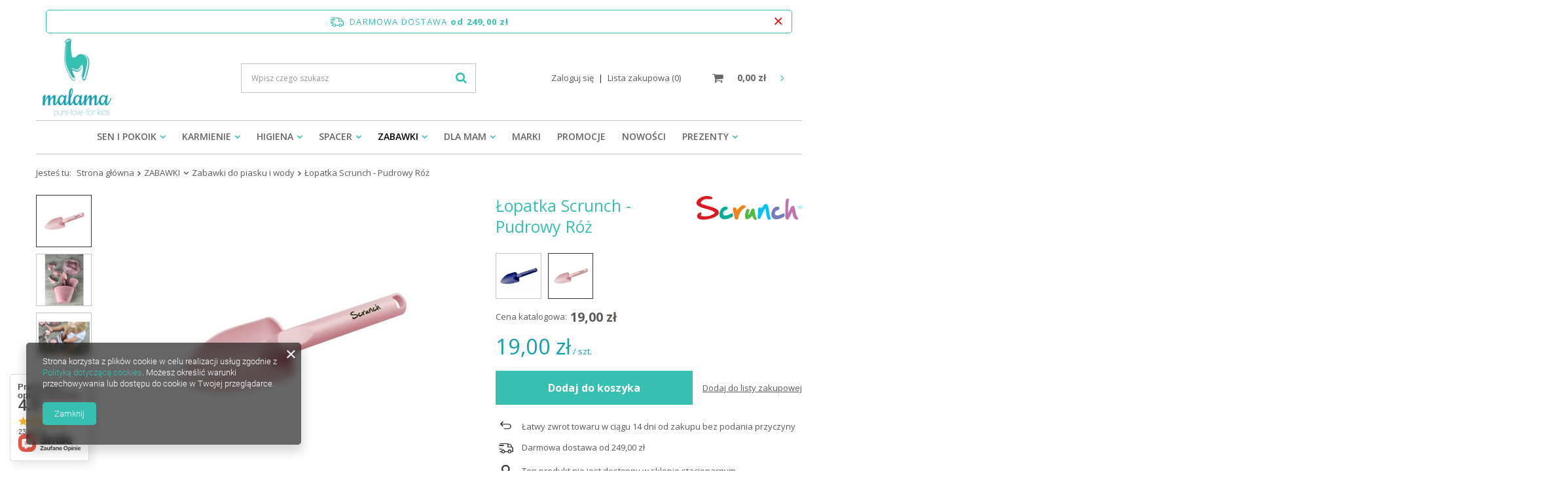

--- FILE ---
content_type: text/html; charset=utf-8
request_url: https://www.malama.pl/product-pol-6598-Lopatka-Scrunch-Pudrowy-Roz.html
body_size: 23881
content:
<!DOCTYPE html>
<html lang="pl" ><head><meta name='viewport' content='user-scalable=no, initial-scale = 1.0, maximum-scale = 1.0, width=device-width'/> <link rel="preload" crossorigin="anonymous" as="font" href="/gfx/pol/fontello.woff?v=2"><meta http-equiv="Content-Type" content="text/html; charset=utf-8"><meta http-equiv="X-UA-Compatible" content="IE=edge"><title>Łopatka Scrunch - Pudrowy Róż | Malama Pure Love For Kids</title><meta name="keywords" content="Łopatka Scrunch - Pudrowy Róż, Scrunch, ZABAWKI \ Zabawki do piasku i wody LATO, "><meta name="description" content="Łopatka Scrunch - Pudrowy Róż to sprawdzony produkt dla dziecka marki Scrunch  z kategorii Zabawki  | Wysyłka w 24 h"><link rel="icon" href="/gfx/pol/favicon.ico"><meta name="theme-color" content="#333333"><meta name="msapplication-navbutton-color" content="#333333"><meta name="apple-mobile-web-app-status-bar-style" content="#333333"><link rel="stylesheet" type="text/css" href="/gfx/pol/style.css.gzip?r=1619535787"><script>
						var app_shop = {
							urls: {
								prefix: 'data="/gfx/'.replace('data="', '') + 'pol/'
							},
							vars: {},
							txt: {},
							fn: {},
							fnrun: {},
							files: []
						};
					</script><meta name="robots" content="index,follow"><meta name="rating" content="general"><meta name="Author" content="Sklep Malama.pl na bazie IdoSell (www.idosell.com/shop).">
<!-- Begin LoginOptions html -->

<style>
#client_new_social .service_item[data-name="service_Apple"]:before, 
#cookie_login_social_more .service_item[data-name="service_Apple"]:before,
.oscop_contact .oscop_login__service[data-service="Apple"]:before {
    display: block;
    height: 2.6rem;
    content: url('/gfx/standards/apple.svg?r=1743165583');
}
.oscop_contact .oscop_login__service[data-service="Apple"]:before {
    height: auto;
    transform: scale(0.8);
}
#client_new_social .service_item[data-name="service_Apple"]:has(img.service_icon):before,
#cookie_login_social_more .service_item[data-name="service_Apple"]:has(img.service_icon):before,
.oscop_contact .oscop_login__service[data-service="Apple"]:has(img.service_icon):before {
    display: none;
}
</style>

<!-- End LoginOptions html -->

<!-- Open Graph -->
<meta property="og:type" content="website"><meta property="og:url" content="https://www.malama.pl/product-pol-6598-Lopatka-Scrunch-Pudrowy-Roz.html
"><meta property="og:title" content="Łopatka Scrunch - Pudrowy Róż"><meta property="og:site_name" content="Sklep Malama.pl"><meta property="og:locale" content="pl_PL"><meta property="og:image" content="https://www.malama.pl/hpeciai/59ac7c59cec9c3c3a9f643d6b7fa160b/pol_pl_Lopatka-Scrunch-Pudrowy-Roz-6598_1.jpg"><meta property="og:image:width" content="450"><meta property="og:image:height" content="450"><link rel="manifest" href="https://www.malama.pl/data/include/pwa/1/manifest.json?t=3"><meta name="apple-mobile-web-app-capable" content="yes"><meta name="apple-mobile-web-app-status-bar-style" content="black"><meta name="apple-mobile-web-app-title" content="Sklep Malama.pl"><link rel="apple-touch-icon" href="/data/include/pwa/1/icon-128.png"><link rel="apple-touch-startup-image" href="/data/include/pwa/1/logo-512.png" /><meta name="msapplication-TileImage" content="/data/include/pwa/1/icon-144.png"><meta name="msapplication-TileColor" content="#2F3BA2"><meta name="msapplication-starturl" content="/"><script type="application/javascript">var _adblock = true;</script><script async src="/data/include/advertising.js"></script><script type="application/javascript">var statusPWA = {
                online: {
                    txt: "Połączono z internetem",
                    bg: "#5fa341"
                },
                offline: {
                    txt: "Brak połączenia z internetem",
                    bg: "#eb5467"
                }
            }</script><script async type="application/javascript" src="/ajax/js/pwa_online_bar.js?v=1&r=6"></script>
<!-- End Open Graph -->

<link rel="canonical" href="https://www.malama.pl/product-pol-6598-Lopatka-Scrunch-Pudrowy-Roz.html" />

<link rel="stylesheet" type="text/css" href="/data/designs/11112_3/gfx/pol/custom.css.gzip?r=1626056005">
<!-- Begin additional html or js -->


<!--39|1|18| modified: 2021-06-30 03:49:45-->
<script>document.querySelector('meta[name="theme-color"]').setAttribute('content',  '#37bfb1');</script>

<!-- End additional html or js -->
<script>(function(w,d,s,i,dl){w._ceneo = w._ceneo || function () {
w._ceneo.e = w._ceneo.e || []; w._ceneo.e.push(arguments); };
w._ceneo.e = w._ceneo.e || [];dl=dl===undefined?"dataLayer":dl;
const f = d.getElementsByTagName(s)[0], j = d.createElement(s); j.defer = true;
j.src = "https://ssl.ceneo.pl/ct/v5/script.js?accountGuid=" + i + "&t=" +
Date.now() + (dl ? "&dl=" + dl : ""); f.parentNode.insertBefore(j, f);
})(window, document, "script", "b485da13-8ddc-4848-94ad-fad270b6f6a9");</script>
                <script>
                if (window.ApplePaySession && window.ApplePaySession.canMakePayments()) {
                    var applePayAvailabilityExpires = new Date();
                    applePayAvailabilityExpires.setTime(applePayAvailabilityExpires.getTime() + 2592000000); //30 days
                    document.cookie = 'applePayAvailability=yes; expires=' + applePayAvailabilityExpires.toUTCString() + '; path=/;secure;'
                    var scriptAppleJs = document.createElement('script');
                    scriptAppleJs.src = "/ajax/js/apple.js?v=3";
                    if (document.readyState === "interactive" || document.readyState === "complete") {
                          document.body.append(scriptAppleJs);
                    } else {
                        document.addEventListener("DOMContentLoaded", () => {
                            document.body.append(scriptAppleJs);
                        });  
                    }
                } else {
                    document.cookie = 'applePayAvailability=no; path=/;secure;'
                }
                </script>
                                <script>
                var listenerFn = function(event) {
                    if (event.origin !== "https://payment.idosell.com")
                        return;
                    
                    var isString = (typeof event.data === 'string' || event.data instanceof String);
                    if (!isString) return;
                    try {
                        var eventData = JSON.parse(event.data);
                    } catch (e) {
                        return;
                    }
                    if (!eventData) { return; }                                            
                    if (eventData.isError) { return; }
                    if (eventData.action != 'isReadyToPay') {return; }
                    
                    if (eventData.result.result && eventData.result.paymentMethodPresent) {
                        var googlePayAvailabilityExpires = new Date();
                        googlePayAvailabilityExpires.setTime(googlePayAvailabilityExpires.getTime() + 2592000000); //30 days
                        document.cookie = 'googlePayAvailability=yes; expires=' + googlePayAvailabilityExpires.toUTCString() + '; path=/;secure;'
                    } else {
                        document.cookie = 'googlePayAvailability=no; path=/;secure;'
                    }                                            
                }     
                if (!window.isAdded)
                {                                        
                    if (window.oldListener != null) {
                         window.removeEventListener('message', window.oldListener);
                    }                        
                    window.addEventListener('message', listenerFn);
                    window.oldListener = listenerFn;                                      
                       
                    const iframe = document.createElement('iframe');
                    iframe.src = "https://payment.idosell.com/assets/html/checkGooglePayAvailability.html?origin=https%3A%2F%2Fwww.malama.pl";
                    iframe.style.display = 'none';                                            

                    if (document.readyState === "interactive" || document.readyState === "complete") {
                          if (!window.isAdded) {
                              window.isAdded = true;
                              document.body.append(iframe);
                          }
                    } else {
                        document.addEventListener("DOMContentLoaded", () => {
                            if (!window.isAdded) {
                              window.isAdded = true;
                              document.body.append(iframe);
                          }
                        });  
                    }  
                }
                </script>
                <script>let paypalDate = new Date();
                    paypalDate.setTime(paypalDate.getTime() + 86400000);
                    document.cookie = 'payPalAvailability_PLN=-1; expires=' + paypalDate.getTime() + '; path=/; secure';
                </script><script src="/data/gzipFile/expressCheckout.js.gz"></script><link rel="preload" as="image" href="/hpeciai/d7d91792f73e0f713771c4dc7edb9a61/pol_pm_Lopatka-Scrunch-Pudrowy-Roz-6598_1.jpg"><style>
									#photos_slider[data-skeleton] .photos__link:before {
										padding-top: calc(450/450* 100%);
									}
									@media (min-width: 979px) {.photos__slider[data-skeleton] .photos__figure:not(.--nav):first-child .photos__link {
										max-height: 450px;
									}}
								</style></head><body><script>
					var script = document.createElement('script');
					script.src = app_shop.urls.prefix + 'envelope.js';

					document.getElementsByTagName('body')[0].insertBefore(script, document.getElementsByTagName('body')[0].firstChild);
				</script><div id="container" class="projector_page container"><header class="row mx-0 flex-nowrap flex-md-wrap commercial_banner"><script class="ajaxLoad">
                app_shop.vars.vat_registered = "true";
                app_shop.vars.currency_format = "###,##0.00";
                
                    app_shop.vars.currency_before_value = false;
                
                    app_shop.vars.currency_space = true;
                
                app_shop.vars.symbol = "zł";
                app_shop.vars.id= "PLN";
                app_shop.vars.baseurl = "http://www.malama.pl/";
                app_shop.vars.sslurl= "https://www.malama.pl/";
                app_shop.vars.curr_url= "%2Fproduct-pol-6598-Lopatka-Scrunch-Pudrowy-Roz.html";
                

                var currency_decimal_separator = ',';
                var currency_grouping_separator = ' ';

                
                    app_shop.vars.blacklist_extension = ["exe","com","swf","js","php"];
                
                    app_shop.vars.blacklist_mime = ["application/javascript","application/octet-stream","message/http","text/javascript","application/x-deb","application/x-javascript","application/x-shockwave-flash","application/x-msdownload"];
                
                    app_shop.urls.contact = "/contact-pol.html";
                </script><div id="viewType" style="display:none"></div><div id="freeShipping" class="freeShipping"><span class="freeShipping__info">Darmowa dostawa</span><strong class="freeShipping__val">
						od 
						249,00 zł</strong><a href="" class="freeShipping__close"></a></div><div id="logo" class="col-md-3 d-flex align-items-center"><a href="/" target="_self"><img src="/data/gfx/mask/pol/logo_1_big.png" alt="sklep z akcesoriami dla dzieci i niemowląt Malama" width="122" height="139"></a></div><form action="https://www.malama.pl/search.php" method="get" id="menu_search" class="menu_search px-0 col-md-4 px-md-3"><a href="#showSearchForm" class="menu_search__mobile"></a><div class="menu_search__block"><div class="menu_search__item --input"><input class="menu_search__input" type="text" name="text" autocomplete="off" placeholder="Wpisz czego szukasz"><button class="menu_search__submit" type="submit"></button></div><div class="menu_search__item --results search_result"></div></div></form><div id="menu_settings" class="col-md-3 px-0 pl-md-3 d-flex align-items-center justify-content-center justify-content-lg-end"><div id="menu_additional"><a class="account_link" href="https://www.malama.pl/login.php">Zaloguj się</a><a href="/basketedit.php?mode=2" class="wishlist_link">
                            Lista zakupowa
							<span>0</span></a></div></div><div id="menu_basket" class="col-md-2 px-0 pr-md-3 topBasket"><a class="topBasket__sub" href="/basketedit.php"><span class="badge badge-info"></span><strong class="topBasket__price" style="display: none;">0,00 zł</strong></a><div class="topBasket__details --products" style="display: none;"><div class="topBasket__block --labels"><label class="topBasket__item --name">Produkt</label><label class="topBasket__item --sum">Ilość</label><label class="topBasket__item --prices">Cena</label></div><div class="topBasket__block --products"></div></div><div class="topBasket__details --shipping" style="display: none;"><span class="topBasket__name">Koszt dostawy od</span><span id="shipppingCost"></span></div><script>
                        app_shop.vars.cache_html = true;
                    </script></div><nav id="menu_categories" class="col-md-12 px-0 px-md-3 wide"><button type="button" class="navbar-toggler"><i class="icon-reorder"></i></button><div class="navbar-collapse" id="menu_navbar"><ul class="navbar-nav mx-md-n2"><li class="nav-item"><a  href="/pol_m_SEN-I-POKOIK-166.html" target="_self" title="SEN I POKOIK" class="nav-link" >SEN I POKOIK</a><ul class="navbar-subnav"><li class="nav-item"><a class="nav-link" href="/pol_m_SEN-I-POKOIK_Kocyki-168.html" target="_self">Kocyki</a><ul class="navbar-subsubnav"><li class="nav-item"><a class="nav-link" href="/pol_m_SEN-I-POKOIK_Kocyki_Kocyki-Tkane-172.html" target="_self">Kocyki Tkane</a></li><li class="nav-item"><a class="nav-link" href="/pol_m_SEN-I-POKOIK_Kocyki_Kocyki-light-i-typu-mgielka-173.html" target="_self">Kocyki light i typu mgiełka</a></li><li class="nav-item"><a class="nav-link" href="/pol_m_SEN-I-POKOIK_Kocyki_Foto-Kocyk-304.html" target="_self">Foto - Kocyk</a></li><li class="nav-item"><a class="nav-link" href="/pol_m_SEN-I-POKOIK_Kocyki_Kocyki-z-wypelnieniem-322.html" target="_self">Kocyki z wypełnieniem</a></li></ul></li><li class="nav-item empty"><a class="nav-link" href="/pol_m_SEN-I-POKOIK_Rozki-i-Spiworki-do-spania-175.html" target="_self">Rożki i Śpiworki do spania</a></li><li class="nav-item"><a class="nav-link" href="/pol_m_SEN-I-POKOIK_Przescieradla-i-Posciel-176.html" target="_self">Prześcieradła i Pościel</a><ul class="navbar-subsubnav"><li class="nav-item"><a class="nav-link" href="/pol_m_SEN-I-POKOIK_Przescieradla-i-Posciel_Posciel-z-wypelnieniem-i-poszewki-295.html" target="_self">Pościel z wypełnieniem i poszewki</a></li><li class="nav-item"><a class="nav-link" href="/pol_m_SEN-I-POKOIK_Przescieradla-i-Posciel_Przescieradla-do-lozeczka-296.html" target="_self">Prześcieradła do łóżeczka</a></li><li class="nav-item"><a class="nav-link" href="/pol_m_SEN-I-POKOIK_Przescieradla-i-Posciel_Przescieradla-na-przewijak-i-do-gondoli-297.html" target="_self">Prześcieradła na przewijak i do gondoli</a></li></ul></li><li class="nav-item empty"><a class="nav-link" href="/pol_m_SEN-I-POKOIK_Ochraniacze-i-Organizery-do-Lozeczka-177.html" target="_self">Ochraniacze i Organizery do Łóżeczka</a></li><li class="nav-item empty"><a class="nav-link" href="/pol_m_SEN-I-POKOIK_Poduszki-178.html" target="_self">Poduszki</a></li><li class="nav-item empty"><a class="nav-link" href="/pol_m_SEN-I-POKOIK_Lampki-LED-271.html" target="_self">Lampki LED</a></li><li class="nav-item empty"><a class="nav-link" href="/pol_m_SEN-I-POKOIK_Szumiace-przytulanki-311.html" target="_self">Szumiące przytulanki</a></li></ul></li><li class="nav-item"><a  href="/pol_m_KARMIENIE-167.html" target="_self" title="KARMIENIE" class="nav-link" >KARMIENIE</a><ul class="navbar-subnav"><li class="nav-item empty"><a class="nav-link" href="/pol_m_KARMIENIE_Sliniaki-194.html" target="_self">Śliniaki</a></li><li class="nav-item empty"><a class="nav-link" href="/pol_m_KARMIENIE_Talerze-Miseczki-i-Sztucce-195.html" target="_self">Talerze, Miseczki i Sztućce</a></li><li class="nav-item empty"><a class="nav-link" href="/pol_m_KARMIENIE_Kubki-i-Bidony-196.html" target="_self">Kubki i Bidony</a></li><li class="nav-item empty"><a class="nav-link" href="/pol_m_KARMIENIE_Butelki-i-Akcesoria-198.html" target="_self">Butelki i Akcesoria</a></li><li class="nav-item empty"><a class="nav-link" href="/pol_m_KARMIENIE_Gryzaki-300.html" target="_self">Gryzaki</a></li><li class="nav-item"><a class="nav-link" href="/pol_m_KARMIENIE_Smoczki-i-akcesoria-200.html" target="_self">Smoczki i akcesoria</a><ul class="navbar-subsubnav"><li class="nav-item"><a class="nav-link" href="/pol_m_KARMIENIE_Smoczki-i-akcesoria_Smoczki-uspokajajace-306.html" target="_self">Smoczki uspokajające</a></li><li class="nav-item"><a class="nav-link" href="/pol_m_KARMIENIE_Smoczki-i-akcesoria_Zawieszki-do-smoczkow-i-opakowania-307.html" target="_self">Zawieszki do smoczków i opakowania</a></li></ul></li><li class="nav-item empty"><a class="nav-link" href="/pol_m_KARMIENIE_Posilek-na-Droge-201.html" target="_self">Posiłek na Drogę</a></li><li class="nav-item empty"><a class="nav-link" href="/pol_m_KARMIENIE_Przygotowywanie-Posilkow-199.html" target="_self">Przygotowywanie Posiłków</a></li></ul></li><li class="nav-item"><a  href="/pol_m_HIGIENA-165.html" target="_self" title="HIGIENA" class="nav-link" >HIGIENA</a><ul class="navbar-subnav"><li class="nav-item empty"><a class="nav-link" href="/pol_m_HIGIENA_Reczniki-i-Szlafroki-207.html" target="_self">Ręczniki i Szlafroki</a></li><li class="nav-item"><a class="nav-link" href="/pol_m_HIGIENA_Otulacze-i-Pieluszki-345.html" target="_self">Otulacze i Pieluszki</a><ul class="navbar-subsubnav"><li class="nav-item"><a class="nav-link" href="/pol_m_HIGIENA_Otulacze-i-Pieluszki_Pieluszki-bambusowe-i-muslinowe-206.html" target="_self">Pieluszki bambusowe i muślinowe</a></li><li class="nav-item"><a class="nav-link" href="/pol_m_HIGIENA_Otulacze-i-Pieluszki_Otulacze-100-bambus-298.html" target="_self">Otulacze 100% bambus</a></li><li class="nav-item"><a class="nav-link" href="/pol_m_HIGIENA_Otulacze-i-Pieluszki_Otulacze-muslinowe-i-bawelniane-299.html" target="_self">Otulacze muślinowe i bawełniane</a></li></ul></li><li class="nav-item empty"><a class="nav-link" href="/pol_m_HIGIENA_Myjki-gabki-szczotki-314.html" target="_self">Myjki, gąbki, szczotki</a></li><li class="nav-item empty"><a class="nav-link" href="/pol_m_HIGIENA_Higiena-jamy-ustnej-315.html" target="_self">Higiena jamy ustnej</a></li><li class="nav-item empty"><a class="nav-link" href="/pol_m_HIGIENA_Kosmetyki-dla-dzieci-277.html" target="_self">Kosmetyki dla dzieci</a></li><li class="nav-item empty"><a class="nav-link" href="/pol_m_HIGIENA_Pojemniki-na-chusteczki-Funkybox-i-inne-202.html" target="_self">Pojemniki na chusteczki Funkybox i inne</a></li><li class="nav-item empty"><a class="nav-link" href="/pol_m_HIGIENA_Akcesoria-Pielegnacyjne-203.html" target="_self">Akcesoria Pielęgnacyjne</a></li><li class="nav-item empty"><a class="nav-link" href="/pol_m_HIGIENA_Czapeczki-dla-niemowlat-316.html" target="_self">Czapeczki dla niemowląt</a></li></ul></li><li class="nav-item"><a  href="/pol_m_SPACER-164.html" target="_self" title="SPACER" class="nav-link" >SPACER</a><ul class="navbar-subnav"><li class="nav-item empty"><a class="nav-link" href="/pol_m_SPACER_Plecaki-Torby-i-Worki-dla-dzieci-210.html" target="_self">Plecaki, Torby i Worki dla dzieci</a></li><li class="nav-item"><a class="nav-link" href="/pol_m_SPACER_Czapki-apaszki-kominy-chustki-213.html" target="_self">Czapki, apaszki, kominy, chustki</a><ul class="navbar-subsubnav"><li class="nav-item"><a class="nav-link" href="/pol_m_SPACER_Czapki-apaszki-kominy-chustki_wiazane-chustki-na-glowe-326.html" target="_self">wiązane chustki na głowę</a></li><li class="nav-item"><a class="nav-link" href="/pol_m_SPACER_Czapki-apaszki-kominy-chustki_Czapki-i-cieple-opaski-na-glowe-327.html" target="_self">Czapki i ciepłe opaski na głowę</a></li><li class="nav-item"><a class="nav-link" href="/pol_m_SPACER_Czapki-apaszki-kominy-chustki_Opaski-Ul-Ka-i-akcesoria-do-wlosow-328.html" target="_self">Opaski Ul&amp;Ka i akcesoria do włosów</a></li><li class="nav-item"><a class="nav-link" href="/pol_m_SPACER_Czapki-apaszki-kominy-chustki_Apaszki-i-chustki-na-szyje-329.html" target="_self">Apaszki i chustki na szyję</a></li></ul></li><li class="nav-item empty"><a class="nav-link" href="/pol_m_SPACER_Przydatne-Akcesoria-214.html" target="_self">Przydatne Akcesoria</a></li><li class="nav-item empty"><a class="nav-link" href="/pol_m_SPACER_Sluchawki-wygluszajace-EciPeci-309.html" target="_self">Słuchawki wygłuszające EciPeci</a></li><li class="nav-item empty"><a class="nav-link" href="/pol_m_SPACER_Kaloszepoprosze-kalosze-dla-dzieci-319.html" target="_self">Kaloszepoprosze - kalosze dla dzieci</a></li><li class="nav-item empty"><a class="nav-link" href="/pol_m_SPACER_Skarpetki-Mamas-Feet-321.html" target="_self">Skarpetki Mama's Feet</a></li></ul></li><li class="nav-item active"><a  href="/pol_m_ZABAWKI-163.html" target="_self" title="ZABAWKI" class="nav-link active" >ZABAWKI</a><ul class="navbar-subnav"><li class="nav-item"><a class="nav-link" href="/pol_m_ZABAWKI_Zabawki-Wczesnorozwojowe-347.html" target="_self">Zabawki Wczesnorozwojowe</a><ul class="navbar-subsubnav"><li class="nav-item"><a class="nav-link" href="/pol_m_ZABAWKI_Zabawki-Wczesnorozwojowe_Szumiace-zabawki-279.html" target="_self">Szumiące zabawki</a></li><li class="nav-item"><a class="nav-link" href="/pol_m_ZABAWKI_Zabawki-Wczesnorozwojowe_Maty-dla-Dzieci-238.html" target="_self">Maty dla Dzieci</a></li><li class="nav-item"><a class="nav-link" href="/pol_m_ZABAWKI_Zabawki-Wczesnorozwojowe_Zabawki-sensoryczne-220.html" target="_self">Zabawki sensoryczne</a></li><li class="nav-item"><a class="nav-link" href="/pol_m_ZABAWKI_Zabawki-Wczesnorozwojowe_Zabawki-Motoryczne-348.html" target="_self">Zabawki Motoryczne</a></li></ul></li><li class="nav-item empty"><a class="nav-link" href="/pol_m_ZABAWKI_Myszki-Maileg-334.html" target="_self">Myszki Maileg</a></li><li class="nav-item empty"><a class="nav-link" href="/pol_m_ZABAWKI_Zabawki-Drewniane-215.html" target="_self">Zabawki Drewniane</a></li><li class="nav-item"><a class="nav-link" href="/pol_m_ZABAWKI_Ukladanki-i-Puzzle-dla-dzieci-219.html" target="_self">Układanki i Puzzle dla dzieci</a><ul class="navbar-subsubnav"><li class="nav-item"><a class="nav-link" href="/pol_m_ZABAWKI_Ukladanki-i-Puzzle-dla-dzieci_Pierwsze-Puzzle-i-Ukladanki-349.html" target="_self">Pierwsze Puzzle i Układanki</a></li><li class="nav-item"><a class="nav-link" href="/pol_m_ZABAWKI_Ukladanki-i-Puzzle-dla-dzieci_Ukladanki-Magnetyczne-354.html" target="_self">Układanki Magnetyczne</a></li><li class="nav-item"><a class="nav-link" href="/pol_m_ZABAWKI_Ukladanki-i-Puzzle-dla-dzieci_Puzzle-dla-dzieci-353.html" target="_self">Puzzle dla dzieci</a></li></ul></li><li class="nav-item"><a class="nav-link" href="/pol_m_ZABAWKI_Gry-342.html" target="_self">Gry</a><ul class="navbar-subsubnav"><li class="nav-item"><a class="nav-link" href="/pol_m_ZABAWKI_Gry_Gry-podrozne-356.html" target="_self">Gry podróżne</a></li><li class="nav-item"><a class="nav-link" href="/pol_m_ZABAWKI_Gry_Gry-planszowe-karciane-i-inne-357.html" target="_self">Gry planszowe, karciane i inne</a></li></ul></li><li class="nav-item active empty"><a class="nav-link active" href="/pol_m_ZABAWKI_Zabawki-do-piasku-i-wody-323.html" target="_self">Zabawki do piasku i wody</a></li><li class="nav-item empty"><a class="nav-link" href="/pol_m_ZABAWKI_Zabawki-do-kapieli-341.html" target="_self">Zabawki do kąpieli</a></li><li class="nav-item empty"><a class="nav-link" href="/pol_m_ZABAWKI_Tatuaze-331.html" target="_self">Tatuaże</a></li><li class="nav-item empty"><a class="nav-link" href="/pol_m_ZABAWKI_Odgrywanie-Rol-337.html" target="_self">Odgrywanie Ról</a></li><li class="nav-item"><a class="nav-link" href="/pol_m_ZABAWKI_Zabawki-Kreatywne-221.html" target="_self">Zabawki Kreatywne</a><ul class="navbar-subsubnav"><li class="nav-item"><a class="nav-link" href="/pol_m_ZABAWKI_Zabawki-Kreatywne_Klocki-i-zabawki-konstrukcyjne-358.html" target="_self">Klocki i zabawki konstrukcyjne</a></li><li class="nav-item"><a class="nav-link" href="/pol_m_ZABAWKI_Zabawki-Kreatywne_Zestawy-artystyczne-kreatywne-359.html" target="_self">Zestawy artystyczne / kreatywne</a></li></ul></li><li class="nav-item empty"><a class="nav-link" href="/pol_m_ZABAWKI_Artykuly-Plastyczne-i-Kolorowanki-339.html" target="_self">Artykuły Plastyczne i Kolorowanki</a></li><li class="nav-item empty"><a class="nav-link" href="/pol_m_ZABAWKI_Zabawki-edukacyjne-340.html" target="_self">Zabawki edukacyjne</a></li></ul></li><li class="nav-item"><a  href="/pol_m_DLA-MAM-162.html" target="_self" title="DLA MAM" class="nav-link" >DLA MAM</a><ul class="navbar-subnav"><li class="nav-item empty"><a class="nav-link" href="/pol_m_DLA-MAM_Fotokarty-fotokocyki-albumy-270.html" target="_self">Fotokarty, fotokocyki, albumy</a></li></ul></li><li class="nav-item"><a  href="producers.php" target="_self" title="MARKI" class="nav-link" >MARKI</a></li><li class="nav-item"><a  href="/Promocja-spromo-pol.html?promo=y" target="_self" title="PROMOCJE" class="nav-link" >PROMOCJE</a></li><li class="nav-item"><a  href="Nowosc-snewproducts-pol.html" target="_self" title="NOWOŚCI" class="nav-link" >NOWOŚCI</a></li><li class="nav-item"><a  href="/pol_n_PREZENTY-280.html" target="_self" title="PREZENTY" class="nav-link" >PREZENTY</a><ul class="navbar-subnav"><li class="nav-item empty"><a class="nav-link" href="/pol_m_PREZENTY_do-50-zl-291.html" target="_self">do 50 zł</a></li><li class="nav-item empty"><a class="nav-link" href="/pol_m_PREZENTY_od-50-do100-zl-286.html" target="_self">od 50 do100 zł</a></li><li class="nav-item empty"><a class="nav-link" href="/pol_m_PREZENTY_od-100-do-200-zl-287.html" target="_self">od 100 do 200 zł</a></li><li class="nav-item empty"><a class="nav-link" href="/pol_m_PREZENTY_od-200-zl-288.html" target="_self">od 200 zł</a></li><li class="nav-item empty"><a class="nav-link" href="/pol_m_PREZENTY_dla-chlopca-289.html" target="_self">dla chłopca</a></li><li class="nav-item empty"><a class="nav-link" href="/pol_m_PREZENTY_dla-dziewczynki-290.html" target="_self">dla dziewczynki</a></li></ul></li></ul></div></nav><div class="breadcrumbs col-md-12"><div class="back_button"><button id="back_button"><i class="icon-angle-left"></i> Wstecz</button></div><div class="list_wrapper"><ol><li><span>Jesteś tu:  </span></li><li class="bc-main"><span><a href="/">Strona główna</a></span></li><li class="category bc-item-1 --more"><a class="category" href="/pol_m_ZABAWKI-163.html">ZABAWKI</a><ul class="breadcrumbs__sub"><li class="breadcrumbs__item"><a class="breadcrumbs__link --link" href="/pol_m_ZABAWKI_Zabawki-Wczesnorozwojowe-347.html">Zabawki Wczesnorozwojowe</a></li><li class="breadcrumbs__item"><a class="breadcrumbs__link --link" href="/pol_m_ZABAWKI_Myszki-Maileg-334.html">Myszki Maileg</a></li><li class="breadcrumbs__item"><a class="breadcrumbs__link --link" href="/pol_m_ZABAWKI_Zabawki-Drewniane-215.html">Zabawki Drewniane</a></li><li class="breadcrumbs__item"><a class="breadcrumbs__link --link" href="/pol_m_ZABAWKI_Ukladanki-i-Puzzle-dla-dzieci-219.html">Układanki i Puzzle dla dzieci</a></li><li class="breadcrumbs__item"><a class="breadcrumbs__link --link" href="/pol_m_ZABAWKI_Gry-342.html">Gry</a></li><li class="breadcrumbs__item"><a class="breadcrumbs__link --link" href="/pol_m_ZABAWKI_Zabawki-do-piasku-i-wody-323.html">Zabawki do piasku i wody</a></li><li class="breadcrumbs__item"><a class="breadcrumbs__link --link" href="/pol_m_ZABAWKI_Zabawki-do-kapieli-341.html">Zabawki do kąpieli</a></li><li class="breadcrumbs__item"><a class="breadcrumbs__link --link" href="/pol_m_ZABAWKI_Tatuaze-331.html">Tatuaże</a></li><li class="breadcrumbs__item"><a class="breadcrumbs__link --link" href="/pol_m_ZABAWKI_Odgrywanie-Rol-337.html">Odgrywanie Ról</a></li><li class="breadcrumbs__item"><a class="breadcrumbs__link --link" href="/pol_m_ZABAWKI_Zabawki-Kreatywne-221.html">Zabawki Kreatywne</a></li><li class="breadcrumbs__item"><a class="breadcrumbs__link --link" href="/pol_m_ZABAWKI_Artykuly-Plastyczne-i-Kolorowanki-339.html">Artykuły Plastyczne i Kolorowanki</a></li><li class="breadcrumbs__item"><a class="breadcrumbs__link --link" href="/pol_m_ZABAWKI_Zabawki-edukacyjne-340.html">Zabawki edukacyjne</a></li></ul></li><li class="category bc-item-2 bc-active"><a class="category" href="/pol_m_ZABAWKI_Zabawki-do-piasku-i-wody-323.html">Zabawki do piasku i wody</a></li><li class="bc-active bc-product-name"><span>Łopatka Scrunch - Pudrowy Róż</span></li></ol></div></div></header><div id="layout" class="row clearfix"><aside class="col-3"><div class="setMobileGrid" data-item="#menu_navbar"></div><div class="setMobileGrid" data-item="#menu_navbar3" data-ismenu1="true"></div><div class="setMobileGrid" data-item="#menu_blog"></div><div class="login_menu_block d-lg-none" id="login_menu_block"><a class="sign_in_link" href="/login.php" title=""><i class="icon-user"></i><span>Zaloguj się</span></a><a class="registration_link" href="/client-new.php?register" title=""><i class="icon-lock"></i><span>Zarejestruj się</span></a><a class="order_status_link" href="/order-open.php" title=""><i class="icon-globe"></i><span>Sprawdź status zamówienia</span></a></div><div class="setMobileGrid" data-item="#menu_contact"></div><div class="setMobileGrid" data-item="#menu_settings"></div></aside><div id="content" class="col-12"><div id="menu_compare_product" class="compare mb-2 pt-sm-3 pb-sm-3 mb-sm-3" style="display: none;"><div class="compare__label d-none d-sm-block">Dodane do porównania</div><div class="compare__sub"></div><div class="compare__buttons"><a class="compare__button btn --solid --secondary" href="https://www.malama.pl/product-compare.php" title="Porównaj wszystkie produkty" target="_blank"><span>Porównaj produkty </span><span class="d-sm-none">(0)</span></a><a class="compare__button --remove btn d-none d-sm-block" href="https://www.malama.pl/settings.php?comparers=remove&amp;product=###" title="Usuń wszystkie produkty">
                        Usuń produkty
                    </a></div><script>
                        var cache_html = true;
                    </script></div><section id="projector_productname" class="product_name d-flex mb-2 mb-sm-4 justify-content-between"><div class="product_name__wrapper pr-md-2"><h1 class="product_name__name m-0">Łopatka Scrunch - Pudrowy Róż</h1></div><div class="product_name__firm_logo d-none d-md-flex justify-content-end align-items-center"><a class="firm_logo" href="/firm-pol-1588800132-Scrunch.html"><img src="/data/lang/pol/producers/gfx/projector/1588800132_1.png" title="Scrunch" alt="Scrunch"></a></div></section><section id="projector_photos" class="photos d-flex align-items-start mb-2 mb-md-4"><div id="photos_nav" class="photos__nav d-none d-md-flex flex-md-column"><figure class="photos__figure --nav"><a class="photos__link --nav" href="/hpeciai/59ac7c59cec9c3c3a9f643d6b7fa160b/pol_pl_Lopatka-Scrunch-Pudrowy-Roz-6598_1.jpg" data-slick-index="0" data-width="100" data-height="100"><img class="photos__photo b-lazy --nav" alt="Łopatka Scrunch - Pudrowy Róż" data-src="/hpeciai/25a7130c785c7281e55d6b4f17607899/pol_ps_Lopatka-Scrunch-Pudrowy-Roz-6598_1.jpg"></a></figure><figure class="photos__figure --nav"><a class="photos__link --nav" href="/hpeciai/4f32933a29938e4fd9695eeb7df1decb/pol_pl_Lopatka-Scrunch-Pudrowy-Roz-6598_2.jpg" data-slick-index="1" data-width="100" data-height="100"><img class="photos__photo b-lazy --nav" alt="Łopatka Scrunch - Pudrowy Róż" data-src="/hpeciai/322e94174df47695b109728554a9166e/pol_ps_Lopatka-Scrunch-Pudrowy-Roz-6598_2.jpg"></a></figure><figure class="photos__figure --nav"><a class="photos__link --nav" href="/hpeciai/6f501215ace8d20400810fcf55fc66de/pol_pl_Lopatka-Scrunch-Pudrowy-Roz-6598_3.jpg" data-slick-index="2" data-width="100" data-height="100"><img class="photos__photo b-lazy --nav" alt="Łopatka Scrunch - Pudrowy Róż" data-src="/hpeciai/d9eaedd473a04b5c726978be93e20b25/pol_ps_Lopatka-Scrunch-Pudrowy-Roz-6598_3.jpg"></a></figure><figure class="photos__figure --nav"><a class="photos__link --nav" href="/hpeciai/28c48d87466cb925ac5cf81aeb8352c4/pol_pl_Lopatka-Scrunch-Pudrowy-Roz-6598_4.jpg" data-slick-index="3" data-width="100" data-height="100"><img class="photos__photo b-lazy --nav" alt="Łopatka Scrunch - Pudrowy Róż" data-src="/hpeciai/4a9343522926e25864e50bcf0976e36b/pol_ps_Lopatka-Scrunch-Pudrowy-Roz-6598_4.jpg"></a></figure></div><div id="photos_slider" class="photos__slider" data-skeleton="true" data-nav="true"><div class="photos___slider_wrapper"><figure class="photos__figure"><a class="photos__link" href="/hpeciai/59ac7c59cec9c3c3a9f643d6b7fa160b/pol_pl_Lopatka-Scrunch-Pudrowy-Roz-6598_1.jpg" data-width="600" data-height="600"><img class="photos__photo" alt="Łopatka Scrunch - Pudrowy Róż" src="/hpeciai/d7d91792f73e0f713771c4dc7edb9a61/pol_pm_Lopatka-Scrunch-Pudrowy-Roz-6598_1.jpg" data-zoom-image="/hpeciai/59ac7c59cec9c3c3a9f643d6b7fa160b/pol_pl_Lopatka-Scrunch-Pudrowy-Roz-6598_1.jpg"></a></figure><figure class="photos__figure"><a class="photos__link" href="/hpeciai/4f32933a29938e4fd9695eeb7df1decb/pol_pl_Lopatka-Scrunch-Pudrowy-Roz-6598_2.jpg" data-width="600" data-height="600"><img class="photos__photo slick-loading" alt="Łopatka Scrunch - Pudrowy Róż" data-lazy="/hpeciai/672b348d51e58dab8e2b8bd4c44f679e/pol_pm_Lopatka-Scrunch-Pudrowy-Roz-6598_2.jpg" data-zoom-image="/hpeciai/4f32933a29938e4fd9695eeb7df1decb/pol_pl_Lopatka-Scrunch-Pudrowy-Roz-6598_2.jpg"></a></figure><figure class="photos__figure"><a class="photos__link" href="/hpeciai/6f501215ace8d20400810fcf55fc66de/pol_pl_Lopatka-Scrunch-Pudrowy-Roz-6598_3.jpg" data-width="600" data-height="600"><img class="photos__photo slick-loading" alt="Łopatka Scrunch - Pudrowy Róż" data-lazy="/hpeciai/bdc8b1665ddefd35e01a29c43fa821f2/pol_pm_Lopatka-Scrunch-Pudrowy-Roz-6598_3.jpg" data-zoom-image="/hpeciai/6f501215ace8d20400810fcf55fc66de/pol_pl_Lopatka-Scrunch-Pudrowy-Roz-6598_3.jpg"></a></figure><figure class="photos__figure"><a class="photos__link" href="/hpeciai/28c48d87466cb925ac5cf81aeb8352c4/pol_pl_Lopatka-Scrunch-Pudrowy-Roz-6598_4.jpg" data-width="600" data-height="600"><img class="photos__photo slick-loading" alt="Łopatka Scrunch - Pudrowy Róż" data-lazy="/hpeciai/d04c2524e58f95b25d7ed32431797d1c/pol_pm_Lopatka-Scrunch-Pudrowy-Roz-6598_4.jpg" data-zoom-image="/hpeciai/28c48d87466cb925ac5cf81aeb8352c4/pol_pl_Lopatka-Scrunch-Pudrowy-Roz-6598_4.jpg"></a></figure></div><span class="photos__magnify">Kliknij, aby powiększyć</span></div></section><div class="pswp" tabindex="-1" role="dialog" aria-hidden="true"><div class="pswp__bg"></div><div class="pswp__scroll-wrap"><div class="pswp__container"><div class="pswp__item"></div><div class="pswp__item"></div><div class="pswp__item"></div></div><div class="pswp__ui pswp__ui--hidden"><div class="pswp__top-bar"><div class="pswp__counter"></div><button class="pswp__button pswp__button--close" title="Close (Esc)"></button><button class="pswp__button pswp__button--share" title="Share"></button><button class="pswp__button pswp__button--fs" title="Toggle fullscreen"></button><button class="pswp__button pswp__button--zoom" title="Zoom in/out"></button><div class="pswp__preloader"><div class="pswp__preloader__icn"><div class="pswp__preloader__cut"><div class="pswp__preloader__donut"></div></div></div></div></div><div class="pswp__share-modal pswp__share-modal--hidden pswp__single-tap"><div class="pswp__share-tooltip"></div></div><button class="pswp__button pswp__button--arrow--left" title="Previous (arrow left)"></button><button class="pswp__button pswp__button--arrow--right" title="Next (arrow right)"></button><div class="pswp__caption"><div class="pswp__caption__center"></div></div></div></div></div><script class="ajaxLoad">
                cena_raty = 19.00;
                
                    var  client_login = 'false'
                    
                var  client_points = '';
                var  points_used = '';
                var  shop_currency = 'zł';
                var product_data = {
                "product_id": '6598',
                
                "currency":"zł",
                "product_type":"product_item",
                "unit":"szt.",
                "unit_plural":"szt.",

                "unit_sellby":"1",
                "unit_precision":"0",

                "base_price":{
                
                    "maxprice":"19.00",
                
                    "maxprice_formatted":"19,00 zł",
                
                    "maxprice_net":"15.45",
                
                    "maxprice_net_formatted":"15,45 zł",
                
                    "minprice":"19.00",
                
                    "minprice_formatted":"19,00 zł",
                
                    "minprice_net":"15.45",
                
                    "minprice_net_formatted":"15,45 zł",
                
                    "size_max_maxprice_net":"0.00",
                
                    "size_min_maxprice_net":"0.00",
                
                    "size_max_maxprice_net_formatted":"0,00 zł",
                
                    "size_min_maxprice_net_formatted":"0,00 zł",
                
                    "size_max_maxprice":"0.00",
                
                    "size_min_maxprice":"0.00",
                
                    "size_max_maxprice_formatted":"0,00 zł",
                
                    "size_min_maxprice_formatted":"0,00 zł",
                
                    "price_unit_sellby":"19.00",
                
                    "value":"19.00",
                    "price_formatted":"19,00 zł",
                    "price_net":"15.45",
                    "price_net_formatted":"15,45 zł",
                    "vat":"23",
                    "worth":"19.00",
                    "worth_net":"15.45",
                    "worth_formatted":"19,00 zł",
                    "worth_net_formatted":"15,45 zł",
                    "srp":"19.00",
                    "srp_formatted":"19,00 zł",
                    "srp_net":"15.45",
                    "srp_net_formatted":"15,45 zł",
                    "basket_enable":"y",
                    "special_offer":"false",
                    "rebate_code_active":"n",
                    "priceformula_error":"false"
                },

                "order_quantity_range":{
                
                }

                

                }
                var  trust_level = '0';
            </script><form id="projector_form" action="https://www.malama.pl/basketchange.php" method="post" data-product_id="6598" class="
                     mb-2
                    "><input id="projector_product_hidden" type="hidden" name="product" value="6598"><input id="projector_size_hidden" type="hidden" name="size" autocomplete="off" value="onesize"><input id="projector_mode_hidden" type="hidden" name="mode" value="1"><div id="projector_details" class="product_info"><div class="product_section versions row mx-n1"><div class="col-4 col-md-2 p-1 select_link"><a title="Granatowy" href="/product-pol-6599-Lopatka-Scrunch-Granatowy.html"><span class="gfx"><img src="/hpeciai/794424da01a931284e42f83164c1f755/pol_il_6599-6599.jpg" alt="Granatowy"></span></a></div><div class="col-4 col-md-2 p-1 select_link"><a class="selected" title="Pudrowy Róż" href="/product-pol-6598-Lopatka-Scrunch-Pudrowy-Roz.html"><span class="gfx"><img src="/hpeciai/f92cc6fa84f6bc89a06c0704f5571cd6/pol_il_6598-6598.jpg" alt="Pudrowy Róż"></span></a></div></div><div class="product_section sizes mb-sm-0" id="projector_sizes_cont" style="display:none;"><span class="sizes__label">Rozmiar:</span><div class="sizes__sub row mx-0"><div class="col-3 p-1"><a class="select_button" href="/product-pol-6598-Lopatka-Scrunch-Pudrowy-Roz.html?selected_size=onesize" data-type="onesize">uniwersalny</a></div></div></div><div class="projector_product_status_wrapper" style="display:none"><div id="projector_status_description_wrapper" style="display:none"><label>
                                Dostępność:
                            </label><div><span class="projector_status_gfx_wrapper"><img id="projector_status_gfx" class="projector_status_gfx" alt="status_icon" src="/data/lang/pol/available_graph/graph_1_4.png"></span><span class="projector_amount" id="projector_amount"><strong>%d </strong></span><span class="projector_status_description" id="projector_status_description">Dostępny</span></div></div><div id="projector_shipping_info" style="display:none"><label>
                                            Możemy wysłać już
                                        </label><div><span class="projector_delivery_days" id="projector_delivery_days">
                                                                 we wtorek 
                                                            </span></div><a class="shipping_info" href="#shipping_info" title="Sprawdź czasy i koszty wysyłki">
                                    Sprawdź czasy i koszty wysyłki
                                </a></div></div><div id="projector_prices_wrapper"><div class="product_section" id="projector_price_srp_wrapper"><label class="projector_label">Cena katalogowa:</label><div><span class="projector_price_srp" id="projector_price_srp">19,00 zł</span></div></div><div class="product_section" id="projector_price_value_wrapper"><label class="projector_label">
                                        Nasza cena:
                                    </label><div class="projector_price_subwrapper"><div id="projector_price_maxprice_wrapper" style="display:none;"><del class="projector_price_maxprice" id="projector_price_maxprice"></del></div><strong class="projector_price_value" id="projector_price_value">19,00 zł</strong><div class="price_gross_info"><small class="projector_price_unit_sep">
                                                 / 
                                            </small><small class="projector_price_unit_sellby" id="projector_price_unit_sellby" style="display:none">1</small><small class="projector_price_unit" id="projector_price_unit">szt.</small><span></span></div><div class="instalment_yousave"><span id="projector_instalment_wrapper"></span><span class="projector_price_yousave" id="projector_price_yousave" style="display:none;"></span></div></div></div></div><div class="product_section tell_availability" id="projector_tell_availability" style="display:none"><label>
                            Powiadomienie:
                        </label><div class="product_section_sub"><div class="form-group"><div class="input-group has-feedback has-required"><div class="input-group-addon"><i class="icon-envelope-alt"></i></div><input type="text" class="form-control validate" name="email" data-validation-url="/ajax/client-new.php?validAjax=true" data-validation="client_email" required="required" disabled placeholder="Twój adres e-mail"><span class="form-control-feedback"></span></div></div><div class="checkbox" style="display:none;" id="sms_active_checkbox"><label><input type="checkbox">Chcę dodatkowo otrzymać wiadomość SMS z powiadomieniem 
                                </label></div><div class="form-group" style="display:none;" id="sms_active_group"><div class="input-group has-feedback has-required"><div class="input-group-addon"><i class="icon-phone"></i></div><input type="text" class="form-control validate" name="phone" data-validation-url="/ajax/client-new.php?validAjax=true" data-validation="client_phone" required="required" disabled placeholder="Twój numer telefonu"><span class="form-control-feedback"></span></div></div><p class="form-privacy-info">Dane są przetwarzane zgodnie z <a href="/pol-privacy-and-cookie-notice.html">polityką prywatności</a>. Przesyłając je, akceptujesz jej postanowienia. </p><div class="form-group"><button type="submit" class="btn --solid --large">
                                    Powiadom o dostępności
                                </button></div><div class="form-group"><p> Powyższe dane nie są używane do przesyłania newsletterów lub innych reklam. Włączając powiadomienie zgadzasz się jedynie na wysłanie jednorazowo informacji o ponownej dostępności tego produktu. </p></div></div></div><div id="projector_buy_section" class="product_section"><label class="projector_label">
                                    Ilość: 
                                </label><div class="projector_buttons" id="projector_buttons"><div class="projector_number" id="projector_number_cont"><button id="projector_number_down" class="projector_number_down" type="button"><i class="icon-minus"></i></button><input class="projector_number" name="number" id="projector_number" value="1"><button id="projector_number_up" class="projector_number_up" type="button"><i class="icon-plus"></i></button></div><button class="btn --solid --large projector_butttons_buy" id="projector_button_basket" type="submit" title="Dodaj produkt do koszyka">
                                        Dodaj do koszyka
                                    </button><a href="#add_favorite" class="projector_buttons_obs" id="projector_button_observe" title="Dodaj do listy zakupowej">
                                Dodaj do listy zakupowej
                            </a><a class="projector_prodstock_compare" href="https://www.malama.pl/settings.php?comparers=add&amp;product=6598" title="Dodaj do porównania">
                                    Dodaj do porównania
                                </a></div></div><div id="projector_points_wrapper" class="points_price_section" style="display:none;"><div class="product_points_wrapper"></div><div class="product_points_buy" style="display:none;"><div><button id="projector_button_points_basket" type="submit" name="forpoints" value="1" class="btn --solid">
                                        Kup za punkty
                                    </button></div></div></div></div></form><div id="alert_cover" class="projector_alert_55916" style="display:none" onclick="Alertek.hide_alert();"></div><script class="ajaxLoad">
                app_shop.vars.contact_link = "/contact-pol.html";
            </script><script class="ajaxLoad">
				var bundle_title =   "Cena produktów poza zestawem";
			</script><section id="projector_benefits" class="benefits mb-4"><div class="benefits__block --returns"><span class="benefits__item --return">Łatwy zwrot towaru w ciągu <span class="benefits__return_days">14</span> dni od zakupu bez podania przyczyny</span></div><div class="benefits__block --shippings"><span class="benefits__item --shipping">Darmowa dostawa od <span class="benefits__shipping_free">249,00 zł</span></span></div><div class="benefits__block --stocks"><span class="benefits__item --stock">Ten produkt nie jest dostępny w sklepie stacjonarnym</span></div></section><section id="projector_longdescription" class="longdescription cm"><p>Łopatka Scrunch idealnie sprawdzi się w parku, na plaży a także w wannie! Pasuje do wiaderka Scrunch Bucket oraz innych akcesoriów. Odpowiednio dobrany rozmiar łopatki sprawia, że  w walizce czy plecaku zajmuje niewiele miejsca lecz jest wygodna do zabawy. Łopatka posiada antypoślizgowy uchwyt, jest wygodna do trzymania nawet w małej rączce. Materiał z jakiego została wykonana zabawka jest wolny od ftalanów.</p>
<p><br />Szczegóły:</p>
<ul>
<li>wytrzymała i niewielka</li>
<li>antypoślizgowy uchwyt</li>
<li>łatwa do utrzymania w czystości</li>
<li>wygodna do trzymania nawet w małej rączce</li>
<li>wykonana z materiałów wolnych od ftalanów</li>
<li>możliwość skompletowania z innymi produktami marki Scrunch </li>
<li>czyścić powierzchniowo</li>
</ul></section><section id="projector_dictionary" class="dictionary col-12 mb-1 mb-sm-4"><div class="dictionary__group --first --no-group"><div class="dictionary__param row mb-2"><div class="dictionary__name col-6 d-flex align-items-center justify-content-end"><span class="dictionary__name_txt">Producent</span></div><div class="dictionary__values col-6"><div class="dictionary__value"><a class="dictionary__value_txt" href="/firm-pol-1588800132-Scrunch.html" title="Kliknij, by zobaczyć wszystkie produkty tego producenta">Scrunch</a></div></div></div><div class="dictionary__param row mb-2"><div class="dictionary__name col-6 d-flex align-items-center justify-content-end"><span class="dictionary__name_txt">Gwarancja</span></div><div class="dictionary__values col-6"><div class="dictionary__value"><a class="dictionary__value_txt" href="#projector_warranty" title="Kliknij, aby przeczytać warunki gwarancji">12 miesięcy</a></div></div></div><div class="dictionary__param row mb-2"><div class="dictionary__name col-6 d-flex align-items-center justify-content-end"><span class="dictionary__name_txt">Wiek</span></div><div class="dictionary__values col-6"><div class="dictionary__value"><span class="dictionary__value_txt">12 m+</span></div></div></div><div class="dictionary__param row mb-2"><div class="dictionary__name col-6 d-flex align-items-center justify-content-end"><span class="dictionary__name_txt">Wymiary</span></div><div class="dictionary__values col-6"><div class="dictionary__value"><span class="dictionary__value_txt">długość: 21 cm - szerokość w najszerszym miejscu: 5,5 cm</span></div></div></div><div class="dictionary__param row mb-2"><div class="dictionary__name col-6 d-flex align-items-center justify-content-end"><span class="dictionary__name_txt">Wzór</span></div><div class="dictionary__values col-6"><div class="dictionary__value"><span class="dictionary__value_txt">Pudrowy Róż</span></div></div></div></div></section><section id="projector_warranty" class="warranty mb-5" data-type="producer" data-period="12"><div class="warranty__label mb-3"><span class="warranty__label_txt">12 miesięcy</span></div><div class="warranty__description col-12 col-md-7 mx-auto">12 miesięcy</div></section><section id="products_associated_zone1" class="hotspot mb-5 --list" data-ajaxLoad="true" data-pageType="projector"><div class="hotspot mb-5 skeleton"><span class="headline"></span><div class="products d-flex flex-wrap"><div class="product col-12 px-0 py-3 d-sm-flex align-items-sm-center py-sm-1"><span class="product__icon d-flex justify-content-center align-items-center p-1 m-0"></span><span class="product__name mb-1 mb-md-0"></span><div class="product__prices"></div></div><div class="product col-12 px-0 py-3 d-sm-flex align-items-sm-center py-sm-1"><span class="product__icon d-flex justify-content-center align-items-center p-1 m-0"></span><span class="product__name mb-1 mb-md-0"></span><div class="product__prices"></div></div><div class="product col-12 px-0 py-3 d-sm-flex align-items-sm-center py-sm-1"><span class="product__icon d-flex justify-content-center align-items-center p-1 m-0"></span><span class="product__name mb-1 mb-md-0"></span><div class="product__prices"></div></div><div class="product col-12 px-0 py-3 d-sm-flex align-items-sm-center py-sm-1"><span class="product__icon d-flex justify-content-center align-items-center p-1 m-0"></span><span class="product__name mb-1 mb-md-0"></span><div class="product__prices"></div></div></div></div></section><section id="products_associated_zone2" class="hotspot mb-5 --slider mx-n3 mx-md-0" data-ajaxLoad="true" data-pageType="projector"><div class="hotspot mb-5 skeleton"><span class="headline"></span><div class="products d-flex flex-wrap"><div class="product col-6 col-sm-3 py-3"><span class="product__icon d-flex justify-content-center align-items-center"></span><span class="product__name"></span><div class="product__prices"></div></div><div class="product col-6 col-sm-3 py-3"><span class="product__icon d-flex justify-content-center align-items-center"></span><span class="product__name"></span><div class="product__prices"></div></div><div class="product col-6 col-sm-3 py-3"><span class="product__icon d-flex justify-content-center align-items-center"></span><span class="product__name"></span><div class="product__prices"></div></div><div class="product col-6 col-sm-3 py-3"><span class="product__icon d-flex justify-content-center align-items-center"></span><span class="product__name"></span><div class="product__prices"></div></div></div></div></section><section id="product_askforproduct" class="askforproduct mb-5"><div class="askforproduct__label headline"><span class="askforproduct__label_txt headline__name">Zapytaj o produkt</span></div><form action="/settings.php" class="askforproduct__form row flex-column align-items-center" method="post" novalidate="novalidate"><div class="askforproduct__description col-12 col-sm-7 mb-4"><span class="askforproduct__description_txt">Jeżeli powyższy opis jest dla Ciebie niewystarczający, prześlij nam swoje pytanie odnośnie tego produktu. Postaramy się odpowiedzieć tak szybko jak tylko będzie to możliwe.
						</span><span class="askforproduct__privacy">Dane są przetwarzane zgodnie z <a href="/pol-privacy-and-cookie-notice.html">polityką prywatności</a>. Przesyłając je, akceptujesz jej postanowienia. </span></div><input type="hidden" name="question_product_id" value="6598"><input type="hidden" name="question_action" value="add"><div class="askforproduct__inputs col-12 col-sm-7"><div class="f-group askforproduct__email"><div class="f-feedback askforproduct__feedback --email"><input id="askforproduct__email_input" type="email" class="f-control --validate" name="question_email" required="required"><label for="askforproduct__email_input" class="f-label">
									E-mail
								</label><span class="f-control-feedback"></span></div></div><div class="f-group askforproduct__question"><div class="f-feedback askforproduct__feedback --question"><textarea id="askforproduct__question_input" rows="6" cols="52" type="question" class="f-control --validate" name="product_question" minlength="3" required="required"></textarea><label for="askforproduct__question_input" class="f-label">
									Pytanie
								</label><span class="f-control-feedback"></span></div></div></div><div class="askforproduct__submit  col-12 col-sm-7"><button class="btn --solid --medium px-5 mb-2 askforproduct__button">
							Wyślij
						</button></div></form></section><section id="opinions_section" class="row mb-4"><div class="opinions_add_form col-12"><div class="big_label">
									Napisz swoją opinię
								</div><form class="row flex-column align-items-center shop_opinion_form" enctype="multipart/form-data" id="shop_opinion_form" action="/settings.php" method="post"><input type="hidden" name="product" value="6598"><div class="shop_opinions_notes col-12 col-sm-6"><div class="shop_opinions_name">
									Twoja ocena:
								</div><div class="shop_opinions_note_items"><div class="opinion_note"><a href="#" class="opinion_star active" rel="1" title="1/5"><span><i class="icon-star"></i></span></a><a href="#" class="opinion_star active" rel="2" title="2/5"><span><i class="icon-star"></i></span></a><a href="#" class="opinion_star active" rel="3" title="3/5"><span><i class="icon-star"></i></span></a><a href="#" class="opinion_star active" rel="4" title="4/5"><span><i class="icon-star"></i></span></a><a href="#" class="opinion_star active" rel="5" title="5/5"><span><i class="icon-star"></i></span></a><strong>5/5</strong><input type="hidden" name="note" value="5"></div></div></div><div class="form-group col-12 col-sm-7"><div class="has-feedback"><textarea id="addopp" class="form-control" name="opinion"></textarea><label for="opinion" class="control-label">
										Treść twojej opinii
									</label><span class="form-control-feedback"></span></div></div><div class="opinion_add_photos col-12 col-sm-7"><div class="opinion_add_photos_wrapper d-flex align-items-center"><span class="opinion_add_photos_text"><i class="icon-file-image"></i>  Dodaj własne zdjęcie produktu:
										</span><input class="opinion_add_photo" type="file" name="opinion_photo" data-max_filesize="10485760"></div></div><div class="form-group col-12 col-sm-7"><div class="has-feedback has-required"><input id="addopinion_name" class="form-control" type="text" name="addopinion_name" value="" required="required"><label for="addopinion_name" class="control-label">
											Twoje imię
										</label><span class="form-control-feedback"></span></div></div><div class="form-group col-12 col-sm-7"><div class="has-feedback has-required"><input id="addopinion_email" class="form-control" type="email" name="addopinion_email" value="" required="required"><label for="addopinion_email" class="control-label">
											Twój email
										</label><span class="form-control-feedback"></span></div></div><div class="shop_opinions_button col-12"><button type="submit" class="btn --solid --medium opinions-shop_opinions_button px-5" title="Dodaj opinię">
											Wyślij opinię
										</button></div></form></div></section></div></div></div><footer class=""><div id="footer_links" class="row container four_elements"><ul id="menu_orders" class="footer_links col-md-4 col-sm-6 col-12 orders_bg"><li><a id="menu_orders_header" class=" footer_links_label" href="https://www.malama.pl/client-orders.php" title="">
							Moje zamówienie
						</a><ul class="footer_links_sub"><li id="order_status" class="menu_orders_item"><i class="icon-battery"></i><a href="https://www.malama.pl/order-open.php">
									Status zamówienia
								</a></li><li id="order_status2" class="menu_orders_item"><i class="icon-truck"></i><a href="https://www.malama.pl/order-open.php">
									Śledzenie przesyłki
								</a></li><li id="order_rma" class="menu_orders_item"><i class="icon-sad-face"></i><a href="https://www.malama.pl/rma-open.php">
									Chcę zareklamować produkt
								</a></li><li id="order_returns" class="menu_orders_item"><i class="icon-refresh-dollar"></i><a href="https://www.malama.pl/returns-open.php">
									Chcę zwrócić produkt
								</a></li><li id="order_contact" class="menu_orders_item"><i class="icon-phone"></i><a href="/contact-pol.html">
										Kontakt
									</a></li></ul></li></ul><ul id="menu_account" class="footer_links col-md-4 col-sm-6 col-12"><li><a id="menu_account_header" class=" footer_links_label" href="https://www.malama.pl/login.php" title="">
							Moje konto
						</a><ul class="footer_links_sub"><li id="account_register_retail" class="menu_orders_item"><i class="icon-register-card"></i><a href="https://www.malama.pl/client-new.php?register">
												Zarejestruj się
											</a></li><li id="account_basket" class="menu_orders_item"><i class="icon-basket"></i><a href="https://www.malama.pl/basketedit.php">
									Koszyk
								</a></li><li id="account_observed" class="menu_orders_item"><i class="icon-star-empty"></i><a href="https://www.malama.pl/basketedit.php?mode=2">
									Lista zakupowa
								</a></li><li id="account_boughts" class="menu_orders_item"><i class="icon-menu-lines"></i><a href="https://www.malama.pl/products-bought.php">
									Lista zakupionych produktów
								</a></li><li id="account_history" class="menu_orders_item"><i class="icon-clock"></i><a href="https://www.malama.pl/client-orders.php">
									Historia transakcji
								</a></li><li id="account_rebates" class="menu_orders_item"><i class="icon-scissors-cut"></i><a href="https://www.malama.pl/client-rebate.php">
									Moje rabaty
								</a></li><li id="account_newsletter" class="menu_orders_item"><i class="icon-envelope-empty"></i><a href="https://www.malama.pl/newsletter.php">
									Newsletter
								</a></li></ul></li></ul><ul id="menu_regulations" class="footer_links col-md-4 col-sm-6 col-12"><li><span class="footer_links_label">Regulaminy</span><ul class="footer_links_sub"><li><a href="/Informacje-o-sklepie-cterms-pol-19.html">
											Informacje o sklepie
										</a></li><li><a href="/pol-delivery.html">
											Wysyłka
										</a></li><li><a href="/pol-payments.html">
											Sposoby płatności i prowizje
										</a></li><li><a href="/pol-terms.html">
											Regulamin
										</a></li><li><a href="/pol-privacy-and-cookie-notice.html">
											Polityka prywatności
										</a></li><li><a href="/pol-returns-and_replacements.html">
											Odstąpienie od umowy
										</a></li></ul></li></ul><ul class="footer_links col-md-4 col-sm-6 col-12" id="links_footer_1"><li><span  title="Informacje" class="footer_links_label" ><span>Informacje</span></span><ul class="footer_links_sub"><li><a href="/FAQ-najczesciej-zadawane-pytania-cterms-pol-29.html" target="_self" title="FAQ - najczęściej zadawane pytania" ><span>FAQ - najczęściej zadawane pytania</span></a></li><li><a href="/sitemap.php" target="_self" title="Mapa strony" ><span>Mapa strony</span></a></li><li><a href="/searching.php" target="_self" title="Wyszukiwarka" ><span>Wyszukiwarka</span></a></li><li><a href="/Polityka-dotyczaca-cookies-cterms-pol-13.html" target="_self" title="Polityka Cookies" ><span>Polityka Cookies</span></a></li><li><a href="https://www.malama.pl/Karta-Duzej-Rodziny-ccms-pol-33.html" target="_self" title="Karta Dużej Rodziny" ><span>Karta Dużej Rodziny</span></a></li><li><a href="https://malama.pl/blog-pol.phtml" target="_self" title="Blog" ><span>Blog</span></a></li><li><a href="https://akademiaroslin.pl/" target="_blank" title="Akademia Roślin" ><span>Akademia Roślin</span></a></li></ul></li></ul></div><div id="menu_contact" class="container d-md-flex align-items-md-center justify-content-md-between"><ul><li class="contact_type_header"><a href="https://www.malama.pl/contact-pol.html" title="">
                            Kontakt
                        </a></li><li class="contact_type_phone"><a href="tel:509550764">509550764</a></li><li class="contact_type_mail"><a href="mailto:sklep@malama.pl">sklep@malama.pl</a></li><li class="contact_type_adress"><span class="shopshortname">Sklep Malama.pl<span>, </span></span><span class="adress_street">Lutniowa 13 <span>, </span></span><span class="adress_zipcode">80-298<span class="n55931_city"> Gdańsk</span></span></li></ul><div class="logo_iai"><a class="n53399_iailogo" target="_blank" href="https://www.idosell.com/pl/?utm_source=clientShopSite&amp;utm_medium=Label&amp;utm_campaign=PoweredByBadgeLink" title="Sklepy internetowe IdoSell"><img class="n53399_iailogo" src="/ajax/poweredby_IdoSell_Shop_black.svg?v=1" alt="Sklepy internetowe IdoSell"></a></div></div><script>
				const instalmentData = {
					
					currency: 'zł',
					
					
							basketCost: parseFloat(0.00, 10),
						
							basketCostNet: parseFloat(0.00, 10),
						
					
					basketCount: parseInt(0, 10),
					
					
							price: parseFloat(19.00, 10),
							priceNet: parseFloat(15.45, 10),
						
				}
			</script><script type="application/ld+json">
        {
        "@context": "http://schema.org",
        "@type": "Organization",
        "url": "https://www.malama.pl/",
        "logo": "https://www.malama.pl/data/gfx/mask/pol/logo_1_big.png"
        }
      </script><script type="application/ld+json">
        {
            "@context": "http://schema.org",
            "@type": "BreadcrumbList",
            "itemListElement": [
            {
            "@type": "ListItem",
            "position": 1,
            "item": "https://www.malama.pl/pol_m_ZABAWKI-163.html",
            "name": "ZABAWKI"
            }
        ,
            {
            "@type": "ListItem",
            "position": 2,
            "item": "https://www.malama.pl/pol_m_ZABAWKI_Zabawki-do-piasku-i-wody-323.html",
            "name": "Zabawki do piasku i wody"
            }
        ]
        }
    </script><script type="application/ld+json">
      {
      "@context": "http://schema.org",
      "@type": "WebSite",
      
      "url": "https://www.malama.pl/",
      "potentialAction": {
      "@type": "SearchAction",
      "target": "https://www.malama.pl/search.php?text={search_term_string}",
      "query-input": "required name=search_term_string"
      }
      }
    </script><script type="application/ld+json">
      {
      "@context": "http://schema.org",
      "@type": "Product",
      
      "description": "",
      "name": "Łopatka Scrunch - Pudrowy Róż",
      "productID": "mpn:",
      "brand": "Scrunch",
      "image": "https://www.malama.pl/hpeciai/59ac7c59cec9c3c3a9f643d6b7fa160b/pol_pl_Lopatka-Scrunch-Pudrowy-Roz-6598_1.jpg"
      ,
        "offers": [
            
            {
            "@type": "Offer",
            "availability": "http://schema.org/InStock",
            "price": "19.00",
            "priceCurrency": "PLN",
            "eligibleQuantity": {
            "value":  "1",
            "unitCode": "szt.",
            "@type": [
            "QuantitativeValue"
            ]
            },
            "url": "https://www.malama.pl/product-pol-6598-Lopatka-Scrunch-Pudrowy-Roz.html?selected_size=onesize"
            }
                
        ]
        }
        
      </script><script>
                app_shop.vars.request_uri = "%2Fproduct-pol-6598-Lopatka-Scrunch-Pudrowy-Roz.html"
                app_shop.vars.additional_ajax = '/projector.php'
            </script></footer><script src="/gfx/pol/shop.js.gzip?r=1619535787"></script><script src="/gfx/pol/menu_alert.js.gzip?r=1619535787"></script><script src="/gfx/pol/projector_photos.js.gzip?r=1619535787"></script><script src="/gfx/pol/projector_details.js.gzip?r=1619535787"></script><script src="/gfx/pol/projector_configurator.js.gzip?r=1619535787"></script><script src="/gfx/pol/projector_bundle_zone.js.gzip?r=1619535787"></script><script src="/gfx/pol/projector_banner.js.gzip?r=1619535787"></script><script src="/gfx/pol/projector_projector_opinons_form.js.gzip?r=1619535787"></script><script>
                app_shop.runApp();
            </script><a id="opinions_badge" class="opinions_badge " target="_blank" href="https://zaufaneopinie.smile.pl/www.malama.pl">
    <div class="opinions_badge__close">
<svg width="18" height="18" viewBox="0 0 18 18" fill="none" xmlns="http://www.w3.org/2000/svg">
<mask id="mask0_620_3560" style="mask-type:alpha" maskUnits="userSpaceOnUse" x="0" y="0" width="18" height="18">
<rect width="18" height="18" fill="#D9D9D9"/>
</mask>
<g mask="url(#mask0_620_3560)">
<path d="M6.3 12.7499L5.25 11.6999L7.95 8.99993L5.25 6.31868L6.3 5.26868L9 7.96868L11.6812 5.26868L12.7313 6.31868L10.0312 8.99993L12.7313 11.6999L11.6812 12.7499L9 10.0499L6.3 12.7499Z" fill="#4F4F4F"/>
</g>
</svg>
    </div>
    <div class="opinions_badge__alt">Prawdziwe opinie klientów</div>
    <div class="opinions_badge__info">
		<span class="opinions_badge__notes">
					4.9
					<small>/ 5.0</small>
				</span>
				<span>
        <span class="opinions_badge__stars">
            <svg width="15" height="15" viewBox="0 0 15 15" fill="none" xmlns="http://www.w3.org/2000/svg">
                <path d="M2.9041 14.6953L4.08477 9.59121L0.125 6.1582L5.35625 5.7041L7.39062 0.890625L9.425 5.7041L14.6562 6.1582L10.6965 9.59121L11.8771 14.6953L7.39062 11.9889L2.9041 14.6953Z"
          fill="#FFBA27"/>
            </svg>
            <svg width="15" height="15" viewBox="0 0 15 15" fill="none" xmlns="http://www.w3.org/2000/svg">
                <path d="M2.9041 14.6953L4.08477 9.59121L0.125 6.1582L5.35625 5.7041L7.39062 0.890625L9.425 5.7041L14.6562 6.1582L10.6965 9.59121L11.8771 14.6953L7.39062 11.9889L2.9041 14.6953Z"
          fill="#FFBA27"/>
            </svg>
            <svg width="15" height="15" viewBox="0 0 15 15" fill="none" xmlns="http://www.w3.org/2000/svg">
                <path d="M2.9041 14.6953L4.08477 9.59121L0.125 6.1582L5.35625 5.7041L7.39062 0.890625L9.425 5.7041L14.6562 6.1582L10.6965 9.59121L11.8771 14.6953L7.39062 11.9889L2.9041 14.6953Z"
          fill="#FFBA27"/>
            </svg>
            <svg width="15" height="15" viewBox="0 0 15 15" fill="none" xmlns="http://www.w3.org/2000/svg">
                <path d="M2.9041 14.6953L4.08477 9.59121L0.125 6.1582L5.35625 5.7041L7.39062 0.890625L9.425 5.7041L14.6562 6.1582L10.6965 9.59121L11.8771 14.6953L7.39062 11.9889L2.9041 14.6953Z"
          fill="#FFBA27"/>
            </svg>
            <svg width="15" height="15" viewBox="0 0 15 15" fill="none" xmlns="http://www.w3.org/2000/svg">
                <path d="M2.9041 14.6953L4.08477 9.59121L0.125 6.1582L5.35625 5.7041L7.39062 0.890625L9.425 5.7041L14.6562 6.1582L10.6965 9.59121L11.8771 14.6953L7.39062 11.9889L2.9041 14.6953Z"
          fill="#FFBA27"/>
            </svg>
				</span>
        <span class="opinions_badge__count">23 opinii</span>
        </span>
    </div>
    <div class="opinions_badge__icon"><svg width="97" height="29" viewBox="0 0 97 29" fill="none" xmlns="http://www.w3.org/2000/svg">
                      <path d="M1.06263 9.63437C1.28985 4.87945 5.04478 1.04952 9.79824 0.793599C11.6382 0.694541 13.3984 0.628445 14.6046 0.64759C15.7664 0.666032 17.4423 0.740964 19.2083 0.836047C24.0478 1.09661 27.8845 4.99529 28.0959 9.83715C28.1788 11.7355 28.2406 13.4645 28.2406 14.404C28.2406 15.328 28.1809 17.0221 28.1 18.8922C27.8881 23.7934 23.9646 27.7181 19.0628 27.9158C17.2791 27.9878 15.6319 28.0399 14.6046 28.0399C13.5599 28.0399 11.8741 27.986 10.0556 27.9122C5.19252 27.7147 1.28084 23.8488 1.05313 18.9871C0.969245 17.1961 0.908447 15.5149 0.908447 14.404C0.908447 13.2516 0.973872 11.4916 1.06263 9.63437Z" fill="#E8594B"/>
                      <path d="M21.1093 11.9766L19.8704 12.4771C19.7109 12.5418 19.5432 12.5744 19.3724 12.5744C19.0063 12.5744 18.6522 12.42 18.4016 12.1506C18.1523 11.8831 18.0236 11.5195 18.0493 11.1534L18.1429 9.82088L17.2832 8.79858C17.0923 8.57126 16.9969 8.29308 16.9837 8.008H8.83734C7.36167 8.008 6.15601 9.21366 6.15601 10.6956V18.1682C6.15601 19.6502 7.36167 20.8495 8.83734 20.8495H10.8782L10.8342 22.0991C10.8217 22.6078 11.0917 23.0725 11.5438 23.3111C11.7385 23.4116 11.9457 23.4618 12.1592 23.4618C12.4355 23.4618 12.7118 23.3676 12.9441 23.1918L16.0587 20.8495H19.6506C21.1263 20.8495 22.3319 19.6502 22.3319 18.1682V12.4708L21.1093 11.9766ZM14.5561 16.4225H11.26C10.9479 16.4225 10.6948 16.1694 10.6948 15.8573C10.6948 15.5453 10.9479 15.2922 11.26 15.2922H14.5561C14.8682 15.2922 15.1212 15.5453 15.1212 15.8573C15.1212 16.1694 14.8682 16.4225 14.5561 16.4225ZM17.4779 13.5678H11.2612C10.9491 13.5678 10.6961 13.3148 10.6961 13.0027C10.6961 12.6906 10.9491 12.4375 11.2612 12.4375H17.4779C17.79 12.4375 18.0431 12.6906 18.0431 13.0027C18.0431 13.3148 17.79 13.5678 17.4779 13.5678Z" fill="white"/>
                      <path d="M21.4359 5.69966L22.3458 7.15587L24.0117 7.57095C24.288 7.64002 24.3967 7.97409 24.2139 8.19261L23.11 9.50754L23.2299 11.22C23.25 11.5038 22.9656 11.711 22.7012 11.6043L21.1094 10.9606L19.5175 11.6043C19.2538 11.711 18.9687 11.5044 18.9888 11.22L19.1087 9.50754L18.0048 8.19261C17.8214 7.97472 17.9307 7.64002 18.207 7.57095L19.8729 7.15587L20.7828 5.69966C20.9329 5.4579 21.2852 5.4579 21.4359 5.69966Z" fill="white"/>
                      <path d="M44.9998 2.43411L44.2976 5.89815C43.5252 5.43004 41.8166 5.10236 40.7165 5.10236C39.5463 5.10236 38.9377 5.31301 38.9377 5.92156C38.9377 7.51315 45.5849 6.41308 45.5849 11.4219C45.5849 14.2774 43.4082 16.0562 39.5697 16.0562C37.8142 16.0562 36.1524 15.7286 35.146 15.237L35.4268 11.6091C36.2929 12.1709 38.1419 12.639 39.6867 12.639C40.974 12.639 41.606 12.4518 41.606 11.773C41.606 10.0878 34.9587 11.2112 34.9587 6.27264C34.9587 3.51077 37.1589 1.68512 40.6229 1.68512C41.957 1.68512 43.9231 1.94259 44.9998 2.43411ZM62.48 15.8222H58.7351V9.80691C58.7351 8.89408 58.2904 8.58981 57.6116 8.58981C57.2137 8.58981 56.652 8.73024 56.2775 8.9409V15.8222H52.5326V9.80691C52.5326 8.89408 52.0879 8.58981 51.4091 8.58981C51.0112 8.58981 50.4495 8.73024 50.075 8.9409V15.8222H46.3301V5.59388L50.075 5.45344V6.24924C50.5197 5.87475 51.0346 5.61728 51.5964 5.45344C51.9708 5.33642 52.3687 5.2896 52.7666 5.2896C54.054 5.2896 55.1072 5.78112 55.7158 6.76416C56.652 5.73431 57.7052 5.2896 58.9692 5.2896C61.0289 5.2896 62.48 6.43648 62.48 9.03452V15.8222ZM65.5586 0.585056C66.6821 0.585056 67.4779 1.40426 67.4779 2.48092C67.4779 3.60439 66.6821 4.42359 65.5586 4.42359C64.3883 4.42359 63.5457 3.60439 63.5457 2.48092C63.5457 1.40426 64.3883 0.585056 65.5586 0.585056ZM67.3842 5.45344V15.8222H63.6393V5.59388L67.3842 5.45344ZM72.3049 0.982954V15.8222H68.56V1.12339L72.3049 0.982954ZM82.9834 11.6091H76.8979C77.249 12.4283 78.1384 12.8028 79.7768 12.8028C80.7131 12.8028 82.0472 12.5454 82.843 12.1241L82.9834 15.2838C82.1408 15.7754 80.596 16.0562 79.496 16.0562C75.1659 16.0562 72.9658 13.9497 72.9658 10.6495C72.9658 7.39612 75.2361 5.2896 78.2789 5.2896C81.0641 5.2896 83.1004 6.928 83.1004 9.92394C83.1004 10.3452 83.0536 11.0474 82.9834 11.6091ZM78.3023 7.93445C77.4128 7.93445 76.9213 8.543 76.7575 9.54944H79.6364V9.29198C79.6364 8.44937 79.1449 7.93445 78.3023 7.93445Z" fill="#4F4F4F"/>
                      <path d="M39.6007 24.1095L39.4942 25.3875H34.542V24.1947L37.7476 20.3288H34.6592V19.0615H39.409V20.2542L36.2141 24.1095H39.6007ZM44.225 25.3875H42.9364V25.0254C42.5956 25.2917 42.095 25.4834 41.5306 25.4834C40.4869 25.4834 39.9224 24.9509 39.9224 24.0776C39.9224 23.1297 40.6466 22.6292 41.7755 22.6292C42.1909 22.6292 42.6488 22.7144 42.8938 22.8209V22.5653C42.8938 22.0115 42.5636 21.7985 41.8181 21.7985C41.2963 21.7985 40.6999 21.9476 40.3591 22.1393L40.3058 20.9465C40.7531 20.7335 41.3815 20.6057 42.0205 20.6057C43.4476 20.6057 44.225 21.1808 44.225 22.4801V25.3875ZM42.8938 24.3012V23.6303C42.6914 23.5344 42.3719 23.4705 42.1057 23.4705C41.5625 23.4705 41.275 23.6409 41.275 24.0563C41.275 24.429 41.5199 24.5781 41.9885 24.5781C42.3187 24.5781 42.6914 24.461 42.8938 24.3012ZM49.3975 20.6696V25.3875H48.0449V24.9935C47.5976 25.3343 47.1503 25.4834 46.6285 25.4834C45.6593 25.4834 45.0203 24.9615 45.0203 23.79V20.7335L46.3729 20.6696V23.5025C46.3729 24.0563 46.6604 24.2799 47.129 24.2799C47.4379 24.2799 47.7574 24.1628 48.0449 23.9924V20.7335L49.3975 20.6696ZM53.0806 18.71L53.0274 19.8815C52.9209 19.8389 52.7398 19.8176 52.6014 19.8176C52.0902 19.8176 51.8133 20.0412 51.8133 20.5631V20.7015H52.9741L52.8783 21.8624H51.8133V25.3875H50.4501V21.8624H49.8111V20.7015H50.4501V20.5418C50.4501 19.2851 51.2382 18.6355 52.4523 18.6355C52.644 18.6355 52.9209 18.6568 53.0806 18.71ZM57.4497 25.3875H56.1611V25.0254C55.8203 25.2917 55.3197 25.4834 54.7553 25.4834C53.7116 25.4834 53.1471 24.9509 53.1471 24.0776C53.1471 23.1297 53.8713 22.6292 55.0002 22.6292C55.4156 22.6292 55.8735 22.7144 56.1185 22.8209V22.5653C56.1185 22.0115 55.7883 21.7985 55.0428 21.7985C54.521 21.7985 53.9246 21.9476 53.5838 22.1393L53.5305 20.9465C53.9778 20.7335 54.6062 20.6057 55.2452 20.6057C56.6723 20.6057 57.4497 21.1808 57.4497 22.4801V25.3875ZM56.1185 24.3012V23.6303C55.9161 23.5344 55.5966 23.4705 55.3304 23.4705C54.7872 23.4705 54.4997 23.6409 54.4997 24.0563C54.4997 24.429 54.7446 24.5781 55.2132 24.5781C55.5434 24.5781 55.9161 24.461 56.1185 24.3012ZM62.6648 25.3875H61.3122V22.5866C61.3122 22.0328 61.0247 21.8091 60.5454 21.8091C60.2366 21.8091 59.8851 21.9263 59.5976 22.1073V25.3875H58.245V20.7335L59.5976 20.6696V21.1062C60.0449 20.7654 60.5135 20.6057 61.046 20.6057C62.0151 20.6057 62.6648 21.1275 62.6648 22.299V25.3875ZM67.6143 23.3747H64.611C64.7388 23.9604 65.2606 24.2906 66.1233 24.2906C66.6025 24.2906 67.2202 24.1521 67.5823 23.9285L67.6356 25.0893C67.2628 25.3343 66.5599 25.4834 66.0274 25.4834C64.1956 25.4834 63.1839 24.5249 63.1839 23.0232C63.1839 21.5642 64.1956 20.6057 65.5375 20.6057C66.7729 20.6057 67.6675 21.3725 67.6675 22.6718C67.6675 22.8528 67.6462 23.151 67.6143 23.3747ZM65.5482 21.5855C64.9944 21.5855 64.6323 21.9689 64.5577 22.5972H66.4002V22.4588C66.4002 21.9369 66.07 21.5855 65.5482 21.5855ZM73.2473 18.9656C75.1749 18.9656 76.5594 20.3501 76.5594 22.2245C76.5594 24.0989 75.1749 25.4834 73.2473 25.4834C71.3303 25.4834 69.9351 24.0989 69.9351 22.2245C69.9351 20.3501 71.3303 18.9656 73.2473 18.9656ZM73.2473 24.216C74.3336 24.216 75.0897 23.3747 75.0897 22.2245C75.0897 21.0743 74.3336 20.2329 73.2473 20.2329C72.1716 20.2329 71.4048 21.0636 71.4048 22.2245C71.4048 23.3747 72.1716 24.216 73.2473 24.216ZM81.8083 22.9913C81.8083 24.429 80.8285 25.4834 79.4547 25.4834C79.05 25.4834 78.7411 25.4195 78.4855 25.2917V27.3578H77.133V20.7335L78.4855 20.6696V21.0104C78.805 20.7548 79.2097 20.6057 79.7103 20.6057C80.8818 20.6057 81.8083 21.5109 81.8083 22.9913ZM80.4025 23.0339C80.4025 22.2671 80.0085 21.7772 79.2736 21.7772C78.9861 21.7772 78.6879 21.8624 78.4855 22.0221V24.1841C78.6559 24.248 78.9328 24.3119 79.1991 24.3119C79.9339 24.3119 80.4025 23.822 80.4025 23.0339ZM83.0204 18.5503C83.4464 18.5503 83.7446 18.8591 83.7446 19.2745C83.7446 19.6898 83.4464 20.0093 83.0204 20.0093C82.5838 20.0093 82.2643 19.6898 82.2643 19.2745C82.2643 18.8591 82.5838 18.5503 83.0204 18.5503ZM83.6807 20.6696V25.3875H82.3282V20.7335L83.6807 20.6696ZM88.9062 25.3875H87.5536V22.5866C87.5536 22.0328 87.2661 21.8091 86.7868 21.8091C86.478 21.8091 86.1265 21.9263 85.839 22.1073V25.3875H84.4864V20.7335L85.839 20.6696V21.1062C86.2863 20.7654 86.7549 20.6057 87.2874 20.6057C88.2565 20.6057 88.9062 21.1275 88.9062 22.299V25.3875ZM90.4051 18.5503C90.8311 18.5503 91.1293 18.8591 91.1293 19.2745C91.1293 19.6898 90.8311 20.0093 90.4051 20.0093C89.9684 20.0093 89.6489 19.6898 89.6489 19.2745C89.6489 18.8591 89.9684 18.5503 90.4051 18.5503ZM91.0654 20.6696V25.3875H89.7128V20.7335L91.0654 20.6696ZM96.014 23.3747H93.0107C93.1385 23.9604 93.6603 24.2906 94.523 24.2906C95.0022 24.2906 95.6199 24.1521 95.982 23.9285L96.0353 25.0893C95.6625 25.3343 94.9596 25.4834 94.4271 25.4834C92.5953 25.4834 91.5836 24.5249 91.5836 23.0232C91.5836 21.5642 92.5953 20.6057 93.9372 20.6057C95.1726 20.6057 96.0672 21.3725 96.0672 22.6718C96.0672 22.8528 96.0459 23.151 96.014 23.3747ZM93.9479 21.5855C93.3941 21.5855 93.032 21.9689 92.9574 22.5972H94.7999V22.4588C94.7999 21.9369 94.4697 21.5855 93.9479 21.5855Z" fill="#4F4F4F"/>
                 </svg></div>
</a>
<style>
.opinions_badge {
    font-family: Arial, sans-serif;
    border: 1px solid #DEDEDE;
    position: fixed;
    z-index: 999;
    left: calc(15px + env(safe-area-inset-left));
    bottom: 15px;
    transition: opacity .2s, visibility .2s;
    background: #fff;
    color: #4F4F4F !important;
    cursor: pointer;
    display: flex;
    flex-direction: column;
    align-items: center;
    text-align: center;
    box-sizing: content-box;
    border-radius: 3px;
    box-shadow: 5px 5px 15px rgba(0, 0, 0, 0.1);
    gap: 12px;
    padding: 8px 0;
    width: 96px;
    line-height: 1;
    text-decoration: none
}

.opinions_badge.--right {
    right: calc(15px + env(safe-area-inset-right));
    left: auto;
}

.opinions_badge.--hidden {
    display: none;
}

.opinions_badge__close {
    aspect-ratio: 1;
    position: absolute;
    top: 0;
    right: 0;
    z-index: 1;
}

.opinions_badge__icon * {
    max-width: 100%;
    width: 100%;
}

.opinions_badge__icon {
    padding: 0 9px;
    display: flex;
    width: 100%;
}

.opinions_badge__alt {
    font-weight: 700;
    font-size: 11px;
    color: #4F4F4F;
    background: none;
    padding: 10px 7px 0;
    margin-bottom: -2px;
}

.opinions_badge__info {
    display: block;
    margin: 0 8px;
    width: calc(100% - 16px);
}

.opinions_badge__stars {
    display: flex;
    justify-content: center;
    gap: 3px;
    margin: 0 0 4px;
}

.opinions_badge__stars svg {
    width: 14px;
    height: 14px;
}

.opinions_badge__notes {
    font-size: 19px;
    font-weight: 700;
    display: block;
    padding: 0;
    margin: 0 0 6px;
    height: 14px;
    line-height: 14px;
}

.opinions_badge__count {
    display: block;
    font-size: 11px;
    height: 8px;
}

.opinions_badge__notes small {
    font-size: 11px;
    font-weight: 400;
}

@media (max-width: 756px) {
    html.--search-open .opinions_badge {
        display: none;
    }
}

@media (max-width: 978px) {
    .opinions_badge {
        animation: slideIn 0.5s ease-out forwards;
        transform: translateX(calc(-1 * (100% + 15px + env(safe-area-inset-left))));
    }

    .opinions_badge.--right {
        animation: slideInRight 0.5s ease-out forwards;
        transform: translateX(calc(100% + 15px + env(safe-area-inset-left)));
    }
}

@media (min-width: 979px) {
    .opinions_badge {
        width: 119px;
        text-align: left;
        align-items: flex-start;
        padding: 0 0 12px;
    }

    .opinions_badge__alt {
        padding: 12px 11px 0;
        font-size: 13px;
        margin: 0;
    }

    .opinions_badge__info {
        margin: 0 12px;
        width: calc(100% - 24px);
    }

    .opinions_badge__stars {
        justify-content: flex-start;
    }

    .opinions_badge__stars svg {
        width: 15px;
        height: 15px;
    }

    .opinions_badge__notes {
        font-size: 24px;
        font-weight: 700;
        border: none;
        padding: 0;
        margin: 0 0 4px;
        line-height: 17px;
        height: 21px;
    }
}

@keyframes slideIn {
    from {
        transform: translateX(calc(-1 * (100% + 15px + env(safe-area-inset-left))));
        opacity: 0;
    }

    to {
        transform: translateX(0);
        opacity: 1;
    }
}

@keyframes slideInRight {
    from {
        transform: translateX(calc(100% + 15px + env(safe-area-inset-left)));
        opacity: 0;
    }

    to {
        transform: translateX(0);
        opacity: 1;
    }
}
</style>
<script>document.querySelector('.opinions_badge__close')?.addEventListener('click',function(e){
    e.preventDefault();
    document.cookie = "opinions_badge__close=true; path=/;";
    document.querySelector('.opinions_badge')?.classList.add('--hidden')
});
    
</script><script>
            window.Core = {};
            window.Core.basketChanged = function(newContent) {};</script><script>var inpostPayProperties={"isBinded":null}</script>
<!-- Begin additional html or js -->


<!--28|1|13-->
<script>
          (function(a,b,c,d,e,f,g,h,i){
            h=a.SPT={u:d},a.SP={init:function(a,b){h.ai=a;h.cb=b},
            go:function(){(h.eq=h.eq||[]).push(arguments)}}
            g=b.getElementsByTagName(c)[0],f=b.createElement(c),
            f.async=1,f.src="//js"+d+e,i=g.parentNode.insertBefore(f,g)
          })(window,document,"script",".trustisto.com","/socialproof.js");
          SP.init("8e160c79866c8e1c");
          SP.go('productPage', {
            productId: '6598',
            product: 'Łopatka Scrunch - Pudrowy Róż',
            link: '$SP.platforms.iaishop.getProductUrl',
            image: '$SP.platforms.iaishop.getProductImageUrl'
          });
        </script>
<!--SYSTEM - COOKIES CONSENT|1|-->
<div id="ck_dsclr_v2" class="no_print ck_dsclr_v2">
    <div class="ck_dsclr_x_v2" id="ckdsclrx_v2">
        <i class="icon-x"></i>
    </div>
    <div id="ck_dsclr_sub_v2" class="ck_dsclr__sub_v2">
            Strona korzysta z plików cookie w celu realizacji usług zgodnie z <a style="color: #37bfb1; text-decoration: none;" href="/terms.php" title="Polityka dotycząca cookies">Polityką dotyczącą cookies</a>. Możesz określić warunki przechowywania lub dostępu do cookie w Twojej przeglądarce.
        <div id="ckdsclmrshtdwn_v2" class=""><span class="ck_dsclr__btn_v2">Zamknij</span></div>
    </div>
</div>

<style>
    @font-face {
        font-family: 'Roboto';
        src: url('/data/include/fonts/Roboto-Light.ttf');
        font-weight: 300;
        font-style: normal;
        font-display: swap;
    }

    .ck_dsclr_v2 {
        font-size: 12px;
        line-height: 17px;
        background-color: rgba(0, 0, 0, 0.6);
        backdrop-filter: blur(6px);
        -webkit-box-shadow: 0px 8px 15px 3px rgba(0, 0, 0, 0.15);
        -moz-box-shadow: 0px 8px 15px 3px rgba(0, 0, 0, 0.15);
        box-shadow: 0px 8px 15px 3px rgba(0, 0, 0, 0.15);
        position: fixed;
        left: 15px;
        bottom: 15px;
        max-width: calc(100vw - 30px);
        font-family: 'Roboto';
        color: #fff;
        border-radius: 5px;
        z-index: 999;
        display: none;
    }
    .ck_dsclr_x_v2 {
        position: absolute;
        top: 10px;
        right: 10px;
        color: #f5f5f5;
        font-size: 20px;
        cursor: pointer;
    }
    .ck_dsclr_x_v2 i {
        font-weight: bold;
    }
    .ck_dsclr__sub_v2 {
        align-items: center;
        padding: 10px 20px 15px;
        text-align: left;
        box-sizing: border-box;
    }
    .ck_dsclr__btn_v2 {
        padding: 9px 18px;
        background-color: #37bfb1;
        color: #ffffff;
        display: block;
        text-align: center;
        border-radius: 5px;
        margin-top: 10px;
        width: max-content;
    }
    .ck_dsclr__btn_v2:hover {
        cursor: pointer;
        background-color: #333333;
        color: #ffffff;
    }
    .ck_dsclr_v2 a {
        color: #37bfb1;
    }
    .ck_dsclr_v2 a:hover {
        text-decoration: none;
        color: #fff;
    }
    .ck_dsclr_v2.--blocked a {
        color: #37bfb1;
    }
    .ck_dsclr_v2 h3 {
        font-size: 15px;
        color: #fff;
        margin: 5px 0 10px;
    }
    .ck_dsclr_v2 p {
        margin: 0;
    }
    @media (min-width: 757px) {
        .ck_dsclr__btn_v2 {
            margin-top: 20px;
        }
        .ck_dsclr_v2 h3 {
            font-size: 16px;
            margin: 15px 0 10px;
        }
        .ck_dsclr_v2 {
            margin: 0 auto;
            max-width: 420px;
            width: 100%;
            left: 4rem;
            bottom: 4rem;
            font-size: 13px;
        }
        .ck_dsclr__sub_v2 {
            justify-content: flex-start;
            padding: 20px 25px 30px;
        }
    }
    .ck_dsclr_v2.--blocked {
        position: fixed;
        z-index: 9999;
        top: 50%;
        transform: translateY(-50%);
        margin: 0;
        bottom: unset;
        background-color: #fff;
        color: #333;
        backdrop-filter: none;
    }
    .ck_dsclr_v2.--blocked #ck_dsclr_sub_v2 {
        justify-content: center;
        background-color: #ffffff;
        width: 100%;
        padding: 20px;
        border-radius: 5px;
    }
    .ck_dsclr_v2.--blocked:before {
        content: '';
        position: absolute;
        top: calc(-50vh + 100%/2);
        left: calc(-50vw + 100%/2);
        width: 100vw;
        height: 100vh;
        background-color: rgba(0,0,0,0.5);
        z-index: -1;
    }
    .ck_dsclr_v2.--blocked h3 {
        font-size: 18px;
        color: #333333;
        margin: 10px 0 22px;
    }
    .ck_dsclr_v2.--blocked p {
        margin: 0 0 17px 0;
        display: block;
        text-align: left;
    }
    .ck_dsclr_v2.--blocked #ckdsclmrshtrtn_v2 {
        order: 10;
    }
    .ck_dsclr_v2.--blocked #ckdsclmrshtrtn_v2 span , .ck_dsclr_v2.--blocked #ckdsclmrshtrtn_v2 a {
        background-color: transparent;
        color: #0090f6;
        padding: 18px 12px;
    }
    .ck_dsclr_v2.--blocked #ckdsclmrshtrtn_v2 span:hover , .ck_dsclr_v2.--blocked #ckdsclmrshtrtn_v2 a:hover {
        color: #000000;
    }
    .ck_dsclr_v2.--blocked div {
        width: 100%;
    }
    .ck_dsclr_v2.--blocked .ck_dsclr__btn_v2 {
        font-size: 13px;
        padding: 17px 10px;
        margin-top: 5px;
    }
    @media (min-width: 757px) {
        .ck_dsclr_v2.--blocked {
            max-width: 480px;
            width: 100%;
            left: 50%;
            transform: translate(-50%,-50%);
        }
        .ck_dsclr_v2.--blocked div {
            width: unset;
        }
        .ck_dsclr_v2.--blocked .ck_dsclr__btn_v2 {
            font-size: 12px;
            padding: 10px 16px;
            margin-top: 0;
        }
        .ck_dsclr_v2.--blocked #ckdsclmrshtrtn_v2 {
            margin-right: auto;
            order: unset;
        }
        .ck_dsclr_v2.--blocked #ckdsclmrshtrtn_v2 span , .ck_dsclr_v2.--blocked #ckdsclmrshtrtn_v2 a {
            padding: 10px 12px;
        }
    }
</style>

<script>
    function getCk(name) {var nameEQ = name + "=";var ca = document.cookie.split(';');for(var i=0;i < ca.length;i++) {var c = ca[i];while (c.charAt(0)==' ') c = c.substring(1,c.length);if (c.indexOf(nameEQ) == 0) return c.substring(nameEQ.length,c.length);}return null;}
    function setCk(name,value,days) {if (days) {var date = new Date(); date.setTime(date.getTime()+(days*24*60*60*1000)); var expires = "; expires="+date.toGMTString(); } else var expires = ""; document.cookie = name+"="+value+expires+"; path=/;secure;";}
    if(!getCk("ck_cook")) document.getElementById('ck_dsclr_v2').style.display = "block";
    document.getElementById('ckdsclmrshtdwn_v2').addEventListener('click' , function() {
        document.getElementById('ck_dsclr_v2').style.display = "none";
        setCk("ck_cook", "yes", 180);
        return false;
    });
    document.getElementById('ckdsclrx_v2').addEventListener('click' , function() {
        document.getElementById('ck_dsclr_v2').style.display = "none";
        setCk("ck_cook", "yes", 180);
        return false;
    });
</script><!-- Facebook Pixel Code -->
            <script >
            !function(f,b,e,v,n,t,s){if(f.fbq)return;n=f.fbq=function(){n.callMethod?
            n.callMethod.apply(n,arguments):n.queue.push(arguments)};if(!f._fbq)f._fbq=n;
            n.push=n;n.loaded=!0;n.version='2.0';n.agent='plidosell';n.queue=[];t=b.createElement(e);t.async=!0;
            t.src=v;s=b.getElementsByTagName(e)[0];s.parentNode.insertBefore(t,s)}(window,
            document,'script','//connect.facebook.net/en_US/fbevents.js');
            // Insert Your Facebook Pixel ID below. 
            fbq('init', '424097234955185');
            fbq('track', 'PageView');
            </script>
            <!-- Insert Your Facebook Pixel ID below. --> 
            <noscript><img height='1' width='1' style='display:none'
            src='https://www.facebook.com/tr?id=424097234955185&amp;ev=PageView&amp;noscript=1'
            /></noscript>
            <script >fbq('track', 'ViewContent', {"content_ids":"['6598']","content_type":"product","content_name":"Łopatka Scrunch - Pudrowy Róż","currency":"PLN","value":"19.00","content_category":"zabawki do piasku i wody","contents":"[{ 'id': '6598', \n                'quantity': 1.000, \n                'item_price': 19}]"}, {"eventID":"9b053152-393c-4472-83c3-f8bf0f553780"});</script>
            <!-- End Facebook Pixel Code -->

<!-- End additional html or js -->
<style>.grecaptcha-badge{position:static!important;transform:translateX(186px);transition:transform 0.3s!important;}.grecaptcha-badge:hover{transform:translateX(0);}</style><script>async function prepareRecaptcha(){var captchableElems=[];captchableElems.push(...document.getElementsByName("mailing_email"));captchableElems.push(...document.getElementsByName("question_email"));captchableElems.push(...document.getElementsByName("opinion"));captchableElems.push(...document.getElementsByName("opinionId"));captchableElems.push(...document.getElementsByName("availability_email"));captchableElems.push(...document.getElementsByName("from"));if(!captchableElems.length)return;window.iaiRecaptchaToken=window.iaiRecaptchaToken||await getRecaptchaToken("contact");captchableElems.forEach((el)=>{if(el.dataset.recaptchaApplied)return;el.dataset.recaptchaApplied=true;const recaptchaTokenElement=document.createElement("input");recaptchaTokenElement.name="iai-recaptcha-token";recaptchaTokenElement.value=window.iaiRecaptchaToken;recaptchaTokenElement.type="hidden";if(el.name==="opinionId"){el.after(recaptchaTokenElement);return;}
el.closest("form")?.append(recaptchaTokenElement);});}
document.addEventListener("focus",(e)=>{const{target}=e;if(!target.closest)return;if(!target.closest("input[name=mailing_email],input[name=question_email],textarea[name=opinion],input[name=availability_email],input[name=from]"))return;prepareRecaptcha();},true);let recaptchaApplied=false;document.querySelectorAll(".rate_opinion").forEach((el)=>{el.addEventListener("mouseover",()=>{if(!recaptchaApplied){prepareRecaptcha();recaptchaApplied=true;}});});function getRecaptchaToken(event){if(window.iaiRecaptchaToken)return window.iaiRecaptchaToken;if(window.iaiRecaptchaTokenPromise)return window.iaiRecaptchaTokenPromise;const captchaScript=document.createElement('script');captchaScript.src="https://www.google.com/recaptcha/api.js?render=explicit";document.head.appendChild(captchaScript);window.iaiRecaptchaTokenPromise=new Promise((resolve,reject)=>{captchaScript.onload=function(){grecaptcha.ready(async()=>{if(!document.getElementById("googleRecaptchaBadge")){const googleRecaptchaBadge=document.createElement("div");googleRecaptchaBadge.id="googleRecaptchaBadge";googleRecaptchaBadge.setAttribute("style","position: relative; overflow: hidden; float: right; padding: 5px 0px 5px 5px; z-index: 2; margin-top: -75px; clear: both;");document.body.appendChild(googleRecaptchaBadge);}
let clientId=grecaptcha.render('googleRecaptchaBadge',{'sitekey':'6LfY2KIUAAAAAHkCraLngqQvNxpJ31dsVuFsapft','badge':'bottomright','size':'invisible'});const response=await grecaptcha.execute(clientId,{action:event});window.iaiRecaptchaToken=response;setInterval(function(){resetCaptcha(clientId,event)},2*61*1000);resolve(response);})}});return window.iaiRecaptchaTokenPromise;}
function resetCaptcha(clientId,event){grecaptcha.ready(function(){grecaptcha.execute(clientId,{action:event}).then(function(token){window.iaiRecaptchaToken=token;let tokenDivs=document.getElementsByName("iai-recaptcha-token");tokenDivs.forEach((el)=>{el.value=token;});});});}</script><img src="//www.malama.pl/ajax/set_session.php?set_session=true&amp;sso_token=[base64]" style="width: 0px; height: 0px; visibility: hidden" alt="pixel"><img src="https://client4516.idosell.com/checkup.php?c=1b61b3c70d8f59693b753feec9f5865c" style="display:none" alt="pixel"></body></html>


--- FILE ---
content_type: text/css
request_url: https://www.malama.pl/data/designs/11112_3/gfx/pol/custom.css.gzip?r=1626056005
body_size: 3355
content:
/*12072021*/
/*22062021 usuniete style iai*/



/*baner newsletter*/
	footer > #menu_buttons {
	padding-bottom:20px;
    }
    #menu_buttons img {
        margin: auto;
    }
    /*ukrycie w cop*/
    html.cop_site #menu_buttons {
        display: none;
    }
/*end - baner newsletter*/

/*label outlet*/
span.label.--discount::before {
	visibility: visible;
	 color: #fff;
    background: #893F97;
	padding: 0 6px;
	display: inline-block;
    font-size: 1rem;
    line-height: 18px;
	font-weight: bold;
	content: "outlet";
}
span.label.--discount {
	visibility: hidden;
}



/*kod rabatowy pole na wpisanie*/
div.basketedit_rebatecodes_outline {border: 3px dotted #c4c7c8;display:block; padding: 20px; overflow:hidden;margin-bottom:40px; }
input.basketedit_rebatecode_input { padding:0 10px;height:41px !important}
a.basketedit_client_rebate:hover , input.basketedit_submit_code:hover {color:#fff;}


/*kolory buttony*/
    /*medium solid*/
    .btn.--medium.--solid {
        background: #37bfb1;
        border: 1px solid #37bfb1;
    }
    .btn.--medium.--solid:hover {
        background: #fff;
        border: 1px solid #37bfb1;
        color: #1c998c;
    }

/*solid noname*/
    .btn.--solid {
        background: #a4b5b3;
        border: 1px solid #a4b5b3;
    }
    .btn.--solid:hover {
        background: #fff;
        border: 1px solid #37bfb1;
        color: #1c998c;
    }



/*KT - ukrycie gwarancji*/
#projector_dictionary > div > div:nth-child(2) {display: none;}

/*menu center*/
header .wide .navbar-nav {
    justify-content: center;
}


@media (min-width: 979px) {
	.topBasket__sub {
		color: #666;
	}
	header .nav-link {
    	color: #666;
	}
}

@media (min-width: 1200px) {
 header .nav-item{
	padding-right: 5px;
	font-size: 1.4rem;
	}
}

#projector_blog .article__name {
	color: #666666;
}
#menu_categories2 .menu_categories_label {
	color: #666666;
}
aside .filters__toggler .btn span {
		color: #777777;
}



/*#projector_form > div.product_info.col-md-7.col-lg-6.col-xs-12 > div.product_info_top > div > div.warranty {
    border: 2px solid #f00;
    padding-top: 20px;
}


#projector_form > div.product_info.col-md-7.col-lg-6.col-xs-12 > a {
        border: 2px solid #f00;
}

#37bfb1
*/

/*.label_icons > * {
    display: block;
    font-size: 0.8em;
    font-weight: 600;
    line-height: 16px;
    text-transform: uppercase;
    height: 90px;
    width: 90px;
    border-radius: 45px;
    position: absolute;
    top: 0px;
    right: 0;
    text-align: center;
	padding-top: 26px;
}







.newproducts {
    color: #fff;
    background: url(/gfx/pol/new.png?r=1571653678) no-repeat center top 2px;
}

.product-icon {
    display: block;
    overflow: hidden;
    text-align: center;
    height: 252px;
    margin-bottom: 10px;
}


#photos_slider .label_icons {
    position: absolute;
    right: 30px;
    top: 10px;
}

.label.--promo{color:#fff;background:url('/gfx/pol/promo.png?r=1571653678') no-repeat center top 2px}
.label.--new{color:#fff;background:url('/gfx/pol/new.png?r=1571653678') no-repeat center top 2px}
.label.--bestseller{color:#fff;background:url('/gfx/pol/best.png?r=1571653678') no-repeat center top 2px}
.label.--disable{color:#a4a4a4;}


.discount{background:url('/gfx/pol/przecena.png?r=1571653678') no-repeat center top 2px}
.distinguished{background:url('/gfx/pol/polecany.png?r=1571653678') no-repeat center top 2px}
*/




/*### KT ###*/

#projector_amount { display: none !important;}
#projector_warranty { display: none;}

@media (min-width: 757px) {
	.product_name__name {
		font-size: 3rem;
	}
}
.product_name__name {
    font-weight: 400;
    font-size: 2.5rem;
    color: #37bfb1;
    overflow: hidden;
    text-overflow: ellipsis;
}


#projector_longdescription li {
	list-style: none !important;
}
#projector_longdescription li::before {
    content: "•";
    color: #37bfb1;;
    display: inline-block;
    width: 0.6em;
    margin-left: -1em;
    font-weight: bold;
    font-size: 1.5em;
    vertical-align: middle;
    line-height: 0em;

}

/*# ALL #######################################################*/

.product__name {
    color: #5d5a58;
}
body {color: #5d5a58}
a {color: #5d5a58}







@media (min-width: 979px) {
		.topBasket__sub:before {
			font-size: 1.6rem;
			font-weight: 400;
			color: #37bfb1;
		}
}
/*dodane szt. do koszyka*/
.badge-info {
    background-color: #37bfb1;
    color: #ffffff;
}
#menu_search .menu_search__submit:before {
    color: #37bfb1;
}


.big_label, .headline {
    color: #37bfb1;
    font-weight: 700;
    letter-spacing: 1px;
}

/*#main_cms2 > center > h1*/
.cm h1.big_label{
	color: #37bfb1;
    font-weight: 600;
    letter-spacing: 0.5px;
}

.freeShipping {
    border: 1px solid #37bfb1;
    color: #37bfb1;
}

.btn.--large.--solid {
    background: #37bfb1;
    border: 2px solid #37bfb1;
    color: #fff;
}
.btn.--large.--solid:hover {
    background: #fff;
    border: 2px solid #37bfb1;
    color: #37bfb1;
}



@media (min-width: 979px) {
	/*Button (strefa 1)* - zapisz sie do newslettera*/
	#menu_buttons {
		padding-bottom: 40px;
	}
	
	header .nav-link:not(:only-child)::after {
		color: #37bfb1;
	}
	.hotspot {
		padding-top: 30px;
	}

	
	
}
/*belka menu - szerokosc podmenu*/
@media (min-width: 1200px) {
	.wide .navbar-subnav.--cols1 {
		width: calc(35% - 2rem);
	}
	/*ostatni*/
	#menu_navbar > ul > li:nth-child(11) > ul {
	 width: calc(20% - 2rem);
	}
}

.newproducts, .label.--new {
    color: #fff;
    background: #37bfb1;
	font-weight: bold;
}
.promo, .label.--promo {
    color: #fff;
    background: #37bfb1;
	font-weight: bold;
}


/*LP*/
/*desk*/
	/*fix widoczne scrollbary*/
	div.search_categoriesdescription_next {
		overflow: hidden;	
	}

		/*filtrowanie - checkboxy*/
		.f-group.--file .f-control:checked + .f-label:before,.f-group.--file .f-control[type="file"] + .f-label.--file:before,.f-group.--checkbox .f-control:checked + .f-label:before,.f-group.--checkbox .f-control[type="file"] + .f-label.--file:before,.f-group.--radio .f-control:checked + .f-label:before,.f-group.--radio .f-control[type="file"] + .f-label.--file:before{content:'';background:#37bfb1;border:1px solid #37bfb1;color:#ffffff;}

		/*wybrany filtr - label*/
		#filter_list .filter_list_content > a.btn.filter_list_remove {
			background: #37bfb1;
			border: 1px solid #37bfb1;
			color: #fff;
		}
		
		#menu_categories2 ul li a.active {
    		border-left: 6px solid #37bfb1;
    		font-weight: bold;
    		padding-left: 1rem;
		}

/*COP ##################################*/
label[for="order2_document_invoice"] {display: none !important;}




@media (min-width: 979px) {
		.progress__item.--active .progress__icon {
			background: #37bfb1;
			border: 1px solid #37bfb1;
		}
		.progress__icon {
		border: 1px solid #37bfb1;
		color: #37bfb1;
		}
}
/*zamow bez rejestracji (duplikaty bo byly inne kolory)*/
#signin-form_box_right > div > a.btn.--solid.--medium.--secondary.signin-form_once {
	background: #37bfb1;
	border: 1px solid #37bfb1;
	color: #fff;
}

#signin-form_box_right > div > a.btn.--solid.--medium.--secondary.signin-form_once:hover {
	background: #fff;
	border: 1px solid #37bfb1;
	color: #1f8c81;
}

@media (min-width: 979px) {
	.order_process header {
		padding-bottom: 20px;
	}
	.order_process #logo {
   	 padding-top: 20px;
	}
}






/*FOOTER - start*/


#footer_links {
   
   
    background: #f1edee url(/gfx/pol/markiz_bottom.jpg?r=1571653678) repeat-x;
    position: relative;
    padding-bottom: 50px;
}

#footer_links:before {
    background: #f1edee url(/gfx/pol/markiz_bottom.jpg?r=1571653678) repeat-x;
    content: '';
    width: 300%;
    left: -100%;
    right: -100%;
    position: absolute;
    display: block;
    height: 100%;
}
				@media (min-width: 757px) {
					/*footer bordery*/
					#footer_links .footer_links#menu_account {
						border: none;
					border-left: none;
				}
			}

			#footer_links .footer_links_label {
				/*footer naglowki*/
				display: block;
				font-size: 1.4rem;
				text-transform: uppercase;
				letter-spacing: 0.15rem;
				font-weight: 600;
				color: #299c90;
				justify-content: left;
				border-bottom: 1px solid #299c90;
				padding-bottom: 5px;
			}
			@media (min-width: 757px) {
				#footer_links a.footer_links_label:hover {
					color: rgb(0, 0, 0);
				}
				#footer_links .footer_links#menu_orders {
					/*fix na przesuniecie 1go el.*/
    				padding-top: 20px;
				}
			}





			.footer_links_sub a {
				color: #3e3e3e;
				display: block;
				padding: 0 0 3px;
				padding-bottom: 10px;
				font-size: 1.0em;
				text-decoration: none;
			}
			#footer_links ul.footer_links_sub li a:hover {
				opacity: 0.8;
				color: #000;
			}

			@media (min-width: 1200px) {
				#footer_links .footer_links_sub > li {
					width: 100%;
					display: inline-block;
					vertical-align: top;
				}
			}

			@media (min-width: 757px) {
						#footer_links .footer_links_sub > li {
							padding: 0 5px 1px 0;
						}
						#footer_links .footer_links_sub > li.menu_orders_item i {
							/*footer ikonki*/
							font-size: 1.3em;
							color: #37bfb1;
							margin-top: -0.5em;
						}
						#footer_links .footer_links#menu_orders {
							border: none;
						}
						#footer_links .footer_links {
							flex-basis: 20%;
							padding: 20px 25px;
							margin: 25px 0 0;
						}
			}
/*END - FOOTER*/















/*linkedin*/
	#client_new_social > div > ul > li:nth-child(3) {
		display: none;	
	}
/*glowny btn Zaloguj sie */
#signin-form_box_sub_1 > form > div.signin_buttons.col-md-10.col-12 > button{
	background: #37bfb1;
	border: 1px solid #37bfb1;
	color: #fff;
}

#signin-form_box_sub_1 > form > div.signin_buttons.col-md-10.col-12 > button:hover{
	background: #fff;
	border: 1px solid #37bfb1;
	color: #20998d;
}


/*poprawki v1*/

#footer_links .footer_links#menu_orders {
	border: none;	
}



#order2_box_4 > div > div:nth-child(4) {
	display: none;
}


.projector_price_subwrapper {
    color: #159ead;
	
}

#projector_price_value {
	font-weight: normal;
}

#projector_shipping_info .shipping_info {
    color: #159ead;
}


.f-group.--file .f-control:focus + .f-label,.f-group.--file .f-control.focused + .f-label,.f-group.--checkbox .f-control:focus + .f-label,.f-group.--checkbox .f-control.focused + .f-label,.f-group.--radio .f-control:focus + .f-label,.f-group.--radio .f-control.focused + .f-label{transform:none;left:auto;padding-left:28px;color: #5d5a58;}



/*---- niżej: od iai*/


/*

.projector_description_long2 > p{
margin: 10px 0;
}

#n67367{
font-size: 1em;
margin-bottom: 30px;
}
#n67367 > div {
border-bottom: 1px solid #c4c7c8;
padding: 15px 50px 15px 0;
border-top: 1px solid #c4c7c8;
}

.select_button {max-width:25%;padding:1px;}
div.n56914_info:before {color:#fff;}
.projector_description_long2 > ul {
    padding-left: 25px;
}

div.basketedit_rebatecodes_outline {border: 3px dotted #c4c7c8;display:block; padding: 20px; overflow:hidden;margin-bottom:40px; }
input.basketedit_rebatecode_input { padding:0 10px;height:41px !important}
a.basketedit_client_rebate:hover , input.basketedit_submit_code:hover {color:#fff;}
#component_projector_longdescription_not>ul { padding-left: 25px;}
a.n53399_iailogo {margin-top:30px;}
@media only screen and (max-width: 757px) {
a.n53399_iailogo {margin-top:40px;}
.pajment-col1, .pajment-col2, .pajment-col3 {margin-top:10px;}
}
#links_footer_2, #links_footer_3, #links_footer_4 {display:block;}
.select_button img {max-height:100%;max-width:auto;display: inline-block;position: relative; top: 50%;transform: translateY(-50%);}
.select_button>span { display: inline-block;position: relative; top: 50%;transform: translateY(-50%);}
#ckdsclmrshtdwn {background-color:#37bfb1 !important;}
.label_icons > * {color:#fff;}
.select_button {height:70px !important;width:70px; background:#fff;}
#projector_status_gfx {top:1px !important;}

*/